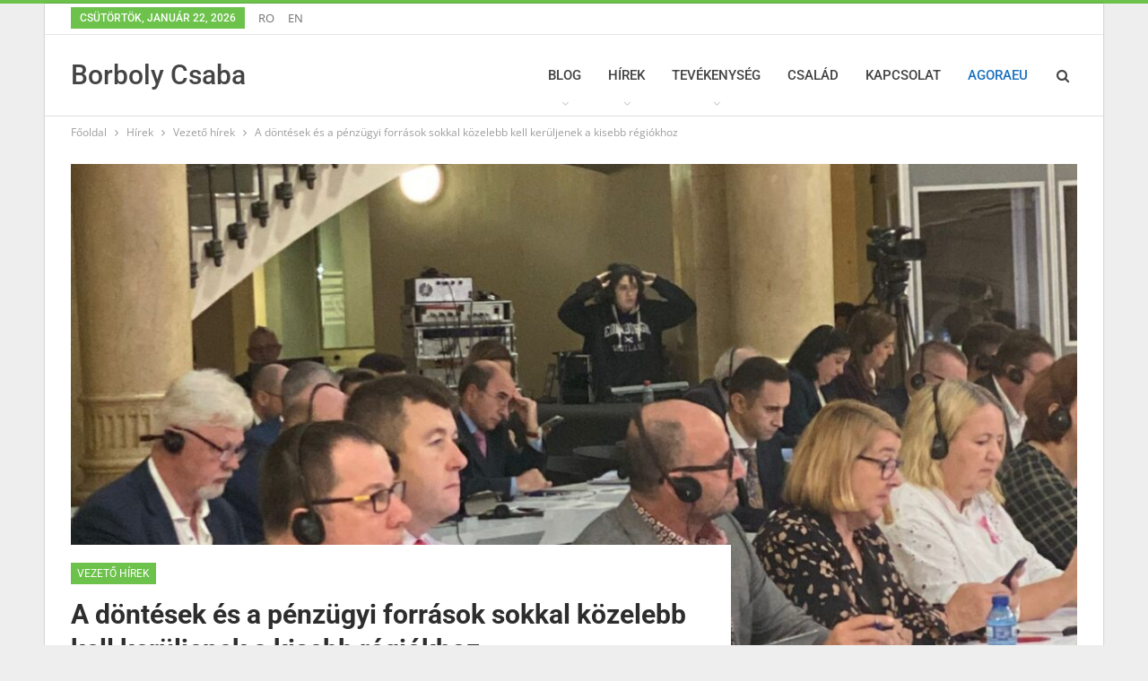

--- FILE ---
content_type: text/html; charset=UTF-8
request_url: https://www.borbolycsaba.ro/a-dontesek-es-a-penzugyi-forrasok-sokkal-kozelebb-kell-keruljenek-a-kisebb-regiokhoz/
body_size: 19714
content:
	<!DOCTYPE html>
		<!--[if IE 8]>
	<html class="ie ie8" lang="hu"> <![endif]-->
	<!--[if IE 9]>
	<html class="ie ie9" lang="hu"> <![endif]-->
	<!--[if gt IE 9]><!-->
<html lang="hu"> <!--<![endif]-->
	<head>
		<meta name="google-site-verification" content="UwrAJDO-Jkg39iByGu0gGrWSGREknggbt7_xCLQALVw" />

<meta name="p:domain_verify" content="bc1428a8b599709c18cc065ae2b5d74b"/>
<!-- Meta Pixel Code -->
<script>
!function(f,b,e,v,n,t,s)
{if(f.fbq)return;n=f.fbq=function(){n.callMethod?
n.callMethod.apply(n,arguments):n.queue.push(arguments)};
if(!f._fbq)f._fbq=n;n.push=n;n.loaded=!0;n.version='2.0';
n.queue=[];t=b.createElement(e);t.async=!0;
t.src=v;s=b.getElementsByTagName(e)[0];
s.parentNode.insertBefore(t,s)}(window, document,'script',
'https://connect.facebook.net/en_US/fbevents.js');
fbq('init', '493342828056634');
fbq('track', 'PageView');
</script>
<noscript><img height="1" width="1" style="display:none"
src="https://www.facebook.com/tr?id=493342828056634&ev=PageView&noscript=1"
/></noscript>
<!-- End Meta Pixel Code -->		<meta charset="UTF-8">
		<meta http-equiv="X-UA-Compatible" content="IE=edge">
		<meta name="viewport" content="width=device-width, initial-scale=1.0">
		<link rel="pingback" href="https://www.borbolycsaba.ro/xmlrpc.php"/>

		<title>A döntések és a pénzügyi források sokkal közelebb kell kerüljenek a kisebb régiókhoz &#8211; Borboly Csaba</title>
		    <!-- PVC Template -->
    <script type="text/template" id="pvc-stats-view-template">
    <i class="pvc-stats-icon medium" aria-hidden="true"><svg aria-hidden="true" focusable="false" data-prefix="far" data-icon="chart-bar" role="img" xmlns="http://www.w3.org/2000/svg" viewBox="0 0 512 512" class="svg-inline--fa fa-chart-bar fa-w-16 fa-2x"><path fill="currentColor" d="M396.8 352h22.4c6.4 0 12.8-6.4 12.8-12.8V108.8c0-6.4-6.4-12.8-12.8-12.8h-22.4c-6.4 0-12.8 6.4-12.8 12.8v230.4c0 6.4 6.4 12.8 12.8 12.8zm-192 0h22.4c6.4 0 12.8-6.4 12.8-12.8V140.8c0-6.4-6.4-12.8-12.8-12.8h-22.4c-6.4 0-12.8 6.4-12.8 12.8v198.4c0 6.4 6.4 12.8 12.8 12.8zm96 0h22.4c6.4 0 12.8-6.4 12.8-12.8V204.8c0-6.4-6.4-12.8-12.8-12.8h-22.4c-6.4 0-12.8 6.4-12.8 12.8v134.4c0 6.4 6.4 12.8 12.8 12.8zM496 400H48V80c0-8.84-7.16-16-16-16H16C7.16 64 0 71.16 0 80v336c0 17.67 14.33 32 32 32h464c8.84 0 16-7.16 16-16v-16c0-8.84-7.16-16-16-16zm-387.2-48h22.4c6.4 0 12.8-6.4 12.8-12.8v-70.4c0-6.4-6.4-12.8-12.8-12.8h-22.4c-6.4 0-12.8 6.4-12.8 12.8v70.4c0 6.4 6.4 12.8 12.8 12.8z" class=""></path></svg></i>
	 <%= total_view %> total views	<% if ( today_view > 0 ) { %>
		<span class="views_today">,  <%= today_view %> views today</span>
	<% } %>
	</span>
	</script>
		    
	  <meta name='robots' content='max-image-preview:large' />
	<style>img:is([sizes="auto" i], [sizes^="auto," i]) { contain-intrinsic-size: 3000px 1500px }</style>
	
<!-- Better Open Graph, Schema.org & Twitter Integration -->
<meta property="og:locale" content="hu_hu"/>
<meta property="og:site_name" content="Borboly Csaba"/>
<meta property="og:url" content="https://www.borbolycsaba.ro/a-dontesek-es-a-penzugyi-forrasok-sokkal-kozelebb-kell-keruljenek-a-kisebb-regiokhoz/"/>
<meta property="og:title" content="A döntések és a pénzügyi források sokkal közelebb kell kerüljenek a kisebb régiókhoz"/>
<meta property="og:image" content="https://www.borbolycsaba.ro/wp-content/uploads/2022/11/WhatsApp-Image-2022-11-11-at-12.37.28-PM-1-768x1024.jpeg"/>
<meta property="article:section" content="Vezető hírek"/>
<meta property="og:description" content="Ma a Régiók Bizottságának valenciai konferenciáján a következő fontos témákat jártuk körbe:A helyi és regionális önkormányzatok szerepe alapvető fontosságú az EU politikáinak helyi szintű kialakításában.Fontos, hogy a helyi és regionális önkormányzat"/>
<meta property="og:type" content="article"/>
<meta name="twitter:card" content="summary"/>
<meta name="twitter:url" content="https://www.borbolycsaba.ro/a-dontesek-es-a-penzugyi-forrasok-sokkal-kozelebb-kell-keruljenek-a-kisebb-regiokhoz/"/>
<meta name="twitter:title" content="A döntések és a pénzügyi források sokkal közelebb kell kerüljenek a kisebb régiókhoz"/>
<meta name="twitter:description" content="Ma a Régiók Bizottságának valenciai konferenciáján a következő fontos témákat jártuk körbe:A helyi és regionális önkormányzatok szerepe alapvető fontosságú az EU politikáinak helyi szintű kialakításában.Fontos, hogy a helyi és regionális önkormányzat"/>
<meta name="twitter:image" content="https://www.borbolycsaba.ro/wp-content/uploads/2022/11/WhatsApp-Image-2022-11-11-at-12.37.28-PM-1-768x1024.jpeg"/>
<!-- / Better Open Graph, Schema.org & Twitter Integration. -->
<link rel='dns-prefetch' href='//fonts.googleapis.com' />
<link rel="alternate" type="application/rss+xml" title="Borboly Csaba &raquo; hírcsatorna" href="https://www.borbolycsaba.ro/feed/" />
<link rel="alternate" type="application/rss+xml" title="Borboly Csaba &raquo; hozzászólás hírcsatorna" href="https://www.borbolycsaba.ro/comments/feed/" />
<link rel="alternate" type="application/rss+xml" title="Borboly Csaba &raquo; A döntések és a pénzügyi források sokkal közelebb kell kerüljenek a kisebb régiókhoz hozzászólás hírcsatorna" href="https://www.borbolycsaba.ro/a-dontesek-es-a-penzugyi-forrasok-sokkal-kozelebb-kell-keruljenek-a-kisebb-regiokhoz/feed/" />
<script type="text/javascript">
/* <![CDATA[ */
window._wpemojiSettings = {"baseUrl":"https:\/\/s.w.org\/images\/core\/emoji\/16.0.1\/72x72\/","ext":".png","svgUrl":"https:\/\/s.w.org\/images\/core\/emoji\/16.0.1\/svg\/","svgExt":".svg","source":{"concatemoji":"https:\/\/www.borbolycsaba.ro\/wp-includes\/js\/wp-emoji-release.min.js?ver=6.8.3"}};
/*! This file is auto-generated */
!function(s,n){var o,i,e;function c(e){try{var t={supportTests:e,timestamp:(new Date).valueOf()};sessionStorage.setItem(o,JSON.stringify(t))}catch(e){}}function p(e,t,n){e.clearRect(0,0,e.canvas.width,e.canvas.height),e.fillText(t,0,0);var t=new Uint32Array(e.getImageData(0,0,e.canvas.width,e.canvas.height).data),a=(e.clearRect(0,0,e.canvas.width,e.canvas.height),e.fillText(n,0,0),new Uint32Array(e.getImageData(0,0,e.canvas.width,e.canvas.height).data));return t.every(function(e,t){return e===a[t]})}function u(e,t){e.clearRect(0,0,e.canvas.width,e.canvas.height),e.fillText(t,0,0);for(var n=e.getImageData(16,16,1,1),a=0;a<n.data.length;a++)if(0!==n.data[a])return!1;return!0}function f(e,t,n,a){switch(t){case"flag":return n(e,"\ud83c\udff3\ufe0f\u200d\u26a7\ufe0f","\ud83c\udff3\ufe0f\u200b\u26a7\ufe0f")?!1:!n(e,"\ud83c\udde8\ud83c\uddf6","\ud83c\udde8\u200b\ud83c\uddf6")&&!n(e,"\ud83c\udff4\udb40\udc67\udb40\udc62\udb40\udc65\udb40\udc6e\udb40\udc67\udb40\udc7f","\ud83c\udff4\u200b\udb40\udc67\u200b\udb40\udc62\u200b\udb40\udc65\u200b\udb40\udc6e\u200b\udb40\udc67\u200b\udb40\udc7f");case"emoji":return!a(e,"\ud83e\udedf")}return!1}function g(e,t,n,a){var r="undefined"!=typeof WorkerGlobalScope&&self instanceof WorkerGlobalScope?new OffscreenCanvas(300,150):s.createElement("canvas"),o=r.getContext("2d",{willReadFrequently:!0}),i=(o.textBaseline="top",o.font="600 32px Arial",{});return e.forEach(function(e){i[e]=t(o,e,n,a)}),i}function t(e){var t=s.createElement("script");t.src=e,t.defer=!0,s.head.appendChild(t)}"undefined"!=typeof Promise&&(o="wpEmojiSettingsSupports",i=["flag","emoji"],n.supports={everything:!0,everythingExceptFlag:!0},e=new Promise(function(e){s.addEventListener("DOMContentLoaded",e,{once:!0})}),new Promise(function(t){var n=function(){try{var e=JSON.parse(sessionStorage.getItem(o));if("object"==typeof e&&"number"==typeof e.timestamp&&(new Date).valueOf()<e.timestamp+604800&&"object"==typeof e.supportTests)return e.supportTests}catch(e){}return null}();if(!n){if("undefined"!=typeof Worker&&"undefined"!=typeof OffscreenCanvas&&"undefined"!=typeof URL&&URL.createObjectURL&&"undefined"!=typeof Blob)try{var e="postMessage("+g.toString()+"("+[JSON.stringify(i),f.toString(),p.toString(),u.toString()].join(",")+"));",a=new Blob([e],{type:"text/javascript"}),r=new Worker(URL.createObjectURL(a),{name:"wpTestEmojiSupports"});return void(r.onmessage=function(e){c(n=e.data),r.terminate(),t(n)})}catch(e){}c(n=g(i,f,p,u))}t(n)}).then(function(e){for(var t in e)n.supports[t]=e[t],n.supports.everything=n.supports.everything&&n.supports[t],"flag"!==t&&(n.supports.everythingExceptFlag=n.supports.everythingExceptFlag&&n.supports[t]);n.supports.everythingExceptFlag=n.supports.everythingExceptFlag&&!n.supports.flag,n.DOMReady=!1,n.readyCallback=function(){n.DOMReady=!0}}).then(function(){return e}).then(function(){var e;n.supports.everything||(n.readyCallback(),(e=n.source||{}).concatemoji?t(e.concatemoji):e.wpemoji&&e.twemoji&&(t(e.twemoji),t(e.wpemoji)))}))}((window,document),window._wpemojiSettings);
/* ]]> */
</script>

<style id='wp-emoji-styles-inline-css' type='text/css'>

	img.wp-smiley, img.emoji {
		display: inline !important;
		border: none !important;
		box-shadow: none !important;
		height: 1em !important;
		width: 1em !important;
		margin: 0 0.07em !important;
		vertical-align: -0.1em !important;
		background: none !important;
		padding: 0 !important;
	}
</style>
<link rel='stylesheet' id='wp-block-library-css' href='https://www.borbolycsaba.ro/wp-includes/css/dist/block-library/style.min.css?ver=6.8.3' type='text/css' media='all' />
<style id='classic-theme-styles-inline-css' type='text/css'>
/*! This file is auto-generated */
.wp-block-button__link{color:#fff;background-color:#32373c;border-radius:9999px;box-shadow:none;text-decoration:none;padding:calc(.667em + 2px) calc(1.333em + 2px);font-size:1.125em}.wp-block-file__button{background:#32373c;color:#fff;text-decoration:none}
</style>
<style id='boldblocks-youtube-block-style-inline-css' type='text/css'>
.wp-block-boldblocks-youtube-block .visually-hidden{clip:rect(0 0 0 0);-webkit-clip-path:inset(50%);clip-path:inset(50%);height:1px;overflow:hidden;position:absolute;white-space:nowrap;width:1px}.wp-block-boldblocks-youtube-block .yb-player{background-color:#000;background-position:50%;background-size:cover;contain:content;cursor:pointer;display:block;position:relative}.wp-block-boldblocks-youtube-block .yb-player:after{content:"";display:block;padding-bottom:var(--byeb--aspect-ratio,56.25%)}.wp-block-boldblocks-youtube-block .yb-player>iframe{border:0;height:100%;left:0;position:absolute;top:0;width:100%;z-index:1}.wp-block-boldblocks-youtube-block .yb-player.is-activated{cursor:unset}.wp-block-boldblocks-youtube-block .yb-player.is-activated>.yb-btn-play{display:none;opacity:0;pointer-events:none}.wp-block-boldblocks-youtube-block .yb-btn-play{all:unset;background-color:transparent;background-image:url("data:image/svg+xml;utf8,<svg xmlns=\"http://www.w3.org/2000/svg\" viewBox=\"0 0 68 48\"><path d=\"M66.52 7.74c-.78-2.93-2.49-5.41-5.42-6.19C55.79.13 34 0 34 0S12.21.13 6.9 1.55c-2.93.78-4.63 3.26-5.42 6.19C.06 13.05 0 24 0 24s.06 10.95 1.48 16.26c.78 2.93 2.49 5.41 5.42 6.19C12.21 47.87 34 48 34 48s21.79-.13 27.1-1.55c2.93-.78 4.64-3.26 5.42-6.19C67.94 34.95 68 24 68 24s-.06-10.95-1.48-16.26z\" fill=\"red\"/><path d=\"M45 24 27 14v20\" fill=\"white\"/></svg>");border:none;cursor:pointer;display:block;filter:grayscale(100%);height:48px;left:50%;margin:0;position:absolute;top:50%;transform:translate3d(-50%,-50%,0);transition:filter .1s cubic-bezier(0,0,.2,1);width:68px;z-index:1}.wp-block-boldblocks-youtube-block .yb-btn-play:focus,.wp-block-boldblocks-youtube-block .yb-player:hover>.yb-btn-play{filter:none}.wp-block-boldblocks-youtube-block figcaption{margin-bottom:1em;margin-top:.5em}

</style>
<style id='global-styles-inline-css' type='text/css'>
:root{--wp--preset--aspect-ratio--square: 1;--wp--preset--aspect-ratio--4-3: 4/3;--wp--preset--aspect-ratio--3-4: 3/4;--wp--preset--aspect-ratio--3-2: 3/2;--wp--preset--aspect-ratio--2-3: 2/3;--wp--preset--aspect-ratio--16-9: 16/9;--wp--preset--aspect-ratio--9-16: 9/16;--wp--preset--color--black: #000000;--wp--preset--color--cyan-bluish-gray: #abb8c3;--wp--preset--color--white: #ffffff;--wp--preset--color--pale-pink: #f78da7;--wp--preset--color--vivid-red: #cf2e2e;--wp--preset--color--luminous-vivid-orange: #ff6900;--wp--preset--color--luminous-vivid-amber: #fcb900;--wp--preset--color--light-green-cyan: #7bdcb5;--wp--preset--color--vivid-green-cyan: #00d084;--wp--preset--color--pale-cyan-blue: #8ed1fc;--wp--preset--color--vivid-cyan-blue: #0693e3;--wp--preset--color--vivid-purple: #9b51e0;--wp--preset--gradient--vivid-cyan-blue-to-vivid-purple: linear-gradient(135deg,rgba(6,147,227,1) 0%,rgb(155,81,224) 100%);--wp--preset--gradient--light-green-cyan-to-vivid-green-cyan: linear-gradient(135deg,rgb(122,220,180) 0%,rgb(0,208,130) 100%);--wp--preset--gradient--luminous-vivid-amber-to-luminous-vivid-orange: linear-gradient(135deg,rgba(252,185,0,1) 0%,rgba(255,105,0,1) 100%);--wp--preset--gradient--luminous-vivid-orange-to-vivid-red: linear-gradient(135deg,rgba(255,105,0,1) 0%,rgb(207,46,46) 100%);--wp--preset--gradient--very-light-gray-to-cyan-bluish-gray: linear-gradient(135deg,rgb(238,238,238) 0%,rgb(169,184,195) 100%);--wp--preset--gradient--cool-to-warm-spectrum: linear-gradient(135deg,rgb(74,234,220) 0%,rgb(151,120,209) 20%,rgb(207,42,186) 40%,rgb(238,44,130) 60%,rgb(251,105,98) 80%,rgb(254,248,76) 100%);--wp--preset--gradient--blush-light-purple: linear-gradient(135deg,rgb(255,206,236) 0%,rgb(152,150,240) 100%);--wp--preset--gradient--blush-bordeaux: linear-gradient(135deg,rgb(254,205,165) 0%,rgb(254,45,45) 50%,rgb(107,0,62) 100%);--wp--preset--gradient--luminous-dusk: linear-gradient(135deg,rgb(255,203,112) 0%,rgb(199,81,192) 50%,rgb(65,88,208) 100%);--wp--preset--gradient--pale-ocean: linear-gradient(135deg,rgb(255,245,203) 0%,rgb(182,227,212) 50%,rgb(51,167,181) 100%);--wp--preset--gradient--electric-grass: linear-gradient(135deg,rgb(202,248,128) 0%,rgb(113,206,126) 100%);--wp--preset--gradient--midnight: linear-gradient(135deg,rgb(2,3,129) 0%,rgb(40,116,252) 100%);--wp--preset--font-size--small: 13px;--wp--preset--font-size--medium: 20px;--wp--preset--font-size--large: 36px;--wp--preset--font-size--x-large: 42px;--wp--preset--spacing--20: 0.44rem;--wp--preset--spacing--30: 0.67rem;--wp--preset--spacing--40: 1rem;--wp--preset--spacing--50: 1.5rem;--wp--preset--spacing--60: 2.25rem;--wp--preset--spacing--70: 3.38rem;--wp--preset--spacing--80: 5.06rem;--wp--preset--shadow--natural: 6px 6px 9px rgba(0, 0, 0, 0.2);--wp--preset--shadow--deep: 12px 12px 50px rgba(0, 0, 0, 0.4);--wp--preset--shadow--sharp: 6px 6px 0px rgba(0, 0, 0, 0.2);--wp--preset--shadow--outlined: 6px 6px 0px -3px rgba(255, 255, 255, 1), 6px 6px rgba(0, 0, 0, 1);--wp--preset--shadow--crisp: 6px 6px 0px rgba(0, 0, 0, 1);}:where(.is-layout-flex){gap: 0.5em;}:where(.is-layout-grid){gap: 0.5em;}body .is-layout-flex{display: flex;}.is-layout-flex{flex-wrap: wrap;align-items: center;}.is-layout-flex > :is(*, div){margin: 0;}body .is-layout-grid{display: grid;}.is-layout-grid > :is(*, div){margin: 0;}:where(.wp-block-columns.is-layout-flex){gap: 2em;}:where(.wp-block-columns.is-layout-grid){gap: 2em;}:where(.wp-block-post-template.is-layout-flex){gap: 1.25em;}:where(.wp-block-post-template.is-layout-grid){gap: 1.25em;}.has-black-color{color: var(--wp--preset--color--black) !important;}.has-cyan-bluish-gray-color{color: var(--wp--preset--color--cyan-bluish-gray) !important;}.has-white-color{color: var(--wp--preset--color--white) !important;}.has-pale-pink-color{color: var(--wp--preset--color--pale-pink) !important;}.has-vivid-red-color{color: var(--wp--preset--color--vivid-red) !important;}.has-luminous-vivid-orange-color{color: var(--wp--preset--color--luminous-vivid-orange) !important;}.has-luminous-vivid-amber-color{color: var(--wp--preset--color--luminous-vivid-amber) !important;}.has-light-green-cyan-color{color: var(--wp--preset--color--light-green-cyan) !important;}.has-vivid-green-cyan-color{color: var(--wp--preset--color--vivid-green-cyan) !important;}.has-pale-cyan-blue-color{color: var(--wp--preset--color--pale-cyan-blue) !important;}.has-vivid-cyan-blue-color{color: var(--wp--preset--color--vivid-cyan-blue) !important;}.has-vivid-purple-color{color: var(--wp--preset--color--vivid-purple) !important;}.has-black-background-color{background-color: var(--wp--preset--color--black) !important;}.has-cyan-bluish-gray-background-color{background-color: var(--wp--preset--color--cyan-bluish-gray) !important;}.has-white-background-color{background-color: var(--wp--preset--color--white) !important;}.has-pale-pink-background-color{background-color: var(--wp--preset--color--pale-pink) !important;}.has-vivid-red-background-color{background-color: var(--wp--preset--color--vivid-red) !important;}.has-luminous-vivid-orange-background-color{background-color: var(--wp--preset--color--luminous-vivid-orange) !important;}.has-luminous-vivid-amber-background-color{background-color: var(--wp--preset--color--luminous-vivid-amber) !important;}.has-light-green-cyan-background-color{background-color: var(--wp--preset--color--light-green-cyan) !important;}.has-vivid-green-cyan-background-color{background-color: var(--wp--preset--color--vivid-green-cyan) !important;}.has-pale-cyan-blue-background-color{background-color: var(--wp--preset--color--pale-cyan-blue) !important;}.has-vivid-cyan-blue-background-color{background-color: var(--wp--preset--color--vivid-cyan-blue) !important;}.has-vivid-purple-background-color{background-color: var(--wp--preset--color--vivid-purple) !important;}.has-black-border-color{border-color: var(--wp--preset--color--black) !important;}.has-cyan-bluish-gray-border-color{border-color: var(--wp--preset--color--cyan-bluish-gray) !important;}.has-white-border-color{border-color: var(--wp--preset--color--white) !important;}.has-pale-pink-border-color{border-color: var(--wp--preset--color--pale-pink) !important;}.has-vivid-red-border-color{border-color: var(--wp--preset--color--vivid-red) !important;}.has-luminous-vivid-orange-border-color{border-color: var(--wp--preset--color--luminous-vivid-orange) !important;}.has-luminous-vivid-amber-border-color{border-color: var(--wp--preset--color--luminous-vivid-amber) !important;}.has-light-green-cyan-border-color{border-color: var(--wp--preset--color--light-green-cyan) !important;}.has-vivid-green-cyan-border-color{border-color: var(--wp--preset--color--vivid-green-cyan) !important;}.has-pale-cyan-blue-border-color{border-color: var(--wp--preset--color--pale-cyan-blue) !important;}.has-vivid-cyan-blue-border-color{border-color: var(--wp--preset--color--vivid-cyan-blue) !important;}.has-vivid-purple-border-color{border-color: var(--wp--preset--color--vivid-purple) !important;}.has-vivid-cyan-blue-to-vivid-purple-gradient-background{background: var(--wp--preset--gradient--vivid-cyan-blue-to-vivid-purple) !important;}.has-light-green-cyan-to-vivid-green-cyan-gradient-background{background: var(--wp--preset--gradient--light-green-cyan-to-vivid-green-cyan) !important;}.has-luminous-vivid-amber-to-luminous-vivid-orange-gradient-background{background: var(--wp--preset--gradient--luminous-vivid-amber-to-luminous-vivid-orange) !important;}.has-luminous-vivid-orange-to-vivid-red-gradient-background{background: var(--wp--preset--gradient--luminous-vivid-orange-to-vivid-red) !important;}.has-very-light-gray-to-cyan-bluish-gray-gradient-background{background: var(--wp--preset--gradient--very-light-gray-to-cyan-bluish-gray) !important;}.has-cool-to-warm-spectrum-gradient-background{background: var(--wp--preset--gradient--cool-to-warm-spectrum) !important;}.has-blush-light-purple-gradient-background{background: var(--wp--preset--gradient--blush-light-purple) !important;}.has-blush-bordeaux-gradient-background{background: var(--wp--preset--gradient--blush-bordeaux) !important;}.has-luminous-dusk-gradient-background{background: var(--wp--preset--gradient--luminous-dusk) !important;}.has-pale-ocean-gradient-background{background: var(--wp--preset--gradient--pale-ocean) !important;}.has-electric-grass-gradient-background{background: var(--wp--preset--gradient--electric-grass) !important;}.has-midnight-gradient-background{background: var(--wp--preset--gradient--midnight) !important;}.has-small-font-size{font-size: var(--wp--preset--font-size--small) !important;}.has-medium-font-size{font-size: var(--wp--preset--font-size--medium) !important;}.has-large-font-size{font-size: var(--wp--preset--font-size--large) !important;}.has-x-large-font-size{font-size: var(--wp--preset--font-size--x-large) !important;}
:where(.wp-block-post-template.is-layout-flex){gap: 1.25em;}:where(.wp-block-post-template.is-layout-grid){gap: 1.25em;}
:where(.wp-block-columns.is-layout-flex){gap: 2em;}:where(.wp-block-columns.is-layout-grid){gap: 2em;}
:root :where(.wp-block-pullquote){font-size: 1.5em;line-height: 1.6;}
</style>
<link rel='stylesheet' id='contact-form-7-css' href='https://www.borbolycsaba.ro/wp-content/plugins/contact-form-7/includes/css/styles.css?ver=6.1.4' type='text/css' media='all' />
<link rel='stylesheet' id='a3-pvc-style-css' href='https://www.borbolycsaba.ro/wp-content/plugins/page-views-count/assets/css/style.min.css?ver=2.8.7' type='text/css' media='all' />
<link rel='stylesheet' id='wp-lightbox-2.min.css-css' href='https://www.borbolycsaba.ro/wp-content/plugins/wp-lightbox-2/styles/lightbox.min.css?ver=1.3.4' type='text/css' media='all' />
<link rel='stylesheet' id='wp-pagenavi-css' href='https://www.borbolycsaba.ro/wp-content/plugins/wp-pagenavi/pagenavi-css.css?ver=2.70' type='text/css' media='all' />
<link rel='stylesheet' id='a3pvc-css' href='//www.borbolycsaba.ro/wp-content/uploads/sass/pvc.min.css?ver=1581759787' type='text/css' media='all' />
<style type="text/css">@font-face {font-family:Open Sans;font-style:normal;font-weight:400;src:url(/cf-fonts/s/open-sans/5.0.20/vietnamese/400/normal.woff2);unicode-range:U+0102-0103,U+0110-0111,U+0128-0129,U+0168-0169,U+01A0-01A1,U+01AF-01B0,U+0300-0301,U+0303-0304,U+0308-0309,U+0323,U+0329,U+1EA0-1EF9,U+20AB;font-display:swap;}@font-face {font-family:Open Sans;font-style:normal;font-weight:400;src:url(/cf-fonts/s/open-sans/5.0.20/cyrillic/400/normal.woff2);unicode-range:U+0301,U+0400-045F,U+0490-0491,U+04B0-04B1,U+2116;font-display:swap;}@font-face {font-family:Open Sans;font-style:normal;font-weight:400;src:url(/cf-fonts/s/open-sans/5.0.20/latin/400/normal.woff2);unicode-range:U+0000-00FF,U+0131,U+0152-0153,U+02BB-02BC,U+02C6,U+02DA,U+02DC,U+0304,U+0308,U+0329,U+2000-206F,U+2074,U+20AC,U+2122,U+2191,U+2193,U+2212,U+2215,U+FEFF,U+FFFD;font-display:swap;}@font-face {font-family:Open Sans;font-style:normal;font-weight:400;src:url(/cf-fonts/s/open-sans/5.0.20/cyrillic-ext/400/normal.woff2);unicode-range:U+0460-052F,U+1C80-1C88,U+20B4,U+2DE0-2DFF,U+A640-A69F,U+FE2E-FE2F;font-display:swap;}@font-face {font-family:Open Sans;font-style:normal;font-weight:400;src:url(/cf-fonts/s/open-sans/5.0.20/hebrew/400/normal.woff2);unicode-range:U+0590-05FF,U+200C-2010,U+20AA,U+25CC,U+FB1D-FB4F;font-display:swap;}@font-face {font-family:Open Sans;font-style:normal;font-weight:400;src:url(/cf-fonts/s/open-sans/5.0.20/greek-ext/400/normal.woff2);unicode-range:U+1F00-1FFF;font-display:swap;}@font-face {font-family:Open Sans;font-style:normal;font-weight:400;src:url(/cf-fonts/s/open-sans/5.0.20/greek/400/normal.woff2);unicode-range:U+0370-03FF;font-display:swap;}@font-face {font-family:Open Sans;font-style:normal;font-weight:400;src:url(/cf-fonts/s/open-sans/5.0.20/latin-ext/400/normal.woff2);unicode-range:U+0100-02AF,U+0304,U+0308,U+0329,U+1E00-1E9F,U+1EF2-1EFF,U+2020,U+20A0-20AB,U+20AD-20CF,U+2113,U+2C60-2C7F,U+A720-A7FF;font-display:swap;}@font-face {font-family:Open Sans;font-style:normal;font-weight:600;src:url(/cf-fonts/s/open-sans/5.0.20/greek/600/normal.woff2);unicode-range:U+0370-03FF;font-display:swap;}@font-face {font-family:Open Sans;font-style:normal;font-weight:600;src:url(/cf-fonts/s/open-sans/5.0.20/latin/600/normal.woff2);unicode-range:U+0000-00FF,U+0131,U+0152-0153,U+02BB-02BC,U+02C6,U+02DA,U+02DC,U+0304,U+0308,U+0329,U+2000-206F,U+2074,U+20AC,U+2122,U+2191,U+2193,U+2212,U+2215,U+FEFF,U+FFFD;font-display:swap;}@font-face {font-family:Open Sans;font-style:normal;font-weight:600;src:url(/cf-fonts/s/open-sans/5.0.20/greek-ext/600/normal.woff2);unicode-range:U+1F00-1FFF;font-display:swap;}@font-face {font-family:Open Sans;font-style:normal;font-weight:600;src:url(/cf-fonts/s/open-sans/5.0.20/cyrillic-ext/600/normal.woff2);unicode-range:U+0460-052F,U+1C80-1C88,U+20B4,U+2DE0-2DFF,U+A640-A69F,U+FE2E-FE2F;font-display:swap;}@font-face {font-family:Open Sans;font-style:normal;font-weight:600;src:url(/cf-fonts/s/open-sans/5.0.20/cyrillic/600/normal.woff2);unicode-range:U+0301,U+0400-045F,U+0490-0491,U+04B0-04B1,U+2116;font-display:swap;}@font-face {font-family:Open Sans;font-style:normal;font-weight:600;src:url(/cf-fonts/s/open-sans/5.0.20/hebrew/600/normal.woff2);unicode-range:U+0590-05FF,U+200C-2010,U+20AA,U+25CC,U+FB1D-FB4F;font-display:swap;}@font-face {font-family:Open Sans;font-style:normal;font-weight:600;src:url(/cf-fonts/s/open-sans/5.0.20/latin-ext/600/normal.woff2);unicode-range:U+0100-02AF,U+0304,U+0308,U+0329,U+1E00-1E9F,U+1EF2-1EFF,U+2020,U+20A0-20AB,U+20AD-20CF,U+2113,U+2C60-2C7F,U+A720-A7FF;font-display:swap;}@font-face {font-family:Open Sans;font-style:normal;font-weight:600;src:url(/cf-fonts/s/open-sans/5.0.20/vietnamese/600/normal.woff2);unicode-range:U+0102-0103,U+0110-0111,U+0128-0129,U+0168-0169,U+01A0-01A1,U+01AF-01B0,U+0300-0301,U+0303-0304,U+0308-0309,U+0323,U+0329,U+1EA0-1EF9,U+20AB;font-display:swap;}@font-face {font-family:Roboto;font-style:normal;font-weight:400;src:url(/cf-fonts/s/roboto/5.0.11/cyrillic-ext/400/normal.woff2);unicode-range:U+0460-052F,U+1C80-1C88,U+20B4,U+2DE0-2DFF,U+A640-A69F,U+FE2E-FE2F;font-display:swap;}@font-face {font-family:Roboto;font-style:normal;font-weight:400;src:url(/cf-fonts/s/roboto/5.0.11/latin/400/normal.woff2);unicode-range:U+0000-00FF,U+0131,U+0152-0153,U+02BB-02BC,U+02C6,U+02DA,U+02DC,U+0304,U+0308,U+0329,U+2000-206F,U+2074,U+20AC,U+2122,U+2191,U+2193,U+2212,U+2215,U+FEFF,U+FFFD;font-display:swap;}@font-face {font-family:Roboto;font-style:normal;font-weight:400;src:url(/cf-fonts/s/roboto/5.0.11/latin-ext/400/normal.woff2);unicode-range:U+0100-02AF,U+0304,U+0308,U+0329,U+1E00-1E9F,U+1EF2-1EFF,U+2020,U+20A0-20AB,U+20AD-20CF,U+2113,U+2C60-2C7F,U+A720-A7FF;font-display:swap;}@font-face {font-family:Roboto;font-style:normal;font-weight:400;src:url(/cf-fonts/s/roboto/5.0.11/vietnamese/400/normal.woff2);unicode-range:U+0102-0103,U+0110-0111,U+0128-0129,U+0168-0169,U+01A0-01A1,U+01AF-01B0,U+0300-0301,U+0303-0304,U+0308-0309,U+0323,U+0329,U+1EA0-1EF9,U+20AB;font-display:swap;}@font-face {font-family:Roboto;font-style:normal;font-weight:400;src:url(/cf-fonts/s/roboto/5.0.11/cyrillic/400/normal.woff2);unicode-range:U+0301,U+0400-045F,U+0490-0491,U+04B0-04B1,U+2116;font-display:swap;}@font-face {font-family:Roboto;font-style:normal;font-weight:400;src:url(/cf-fonts/s/roboto/5.0.11/greek/400/normal.woff2);unicode-range:U+0370-03FF;font-display:swap;}@font-face {font-family:Roboto;font-style:normal;font-weight:400;src:url(/cf-fonts/s/roboto/5.0.11/greek-ext/400/normal.woff2);unicode-range:U+1F00-1FFF;font-display:swap;}@font-face {font-family:Roboto;font-style:normal;font-weight:500;src:url(/cf-fonts/s/roboto/5.0.11/cyrillic/500/normal.woff2);unicode-range:U+0301,U+0400-045F,U+0490-0491,U+04B0-04B1,U+2116;font-display:swap;}@font-face {font-family:Roboto;font-style:normal;font-weight:500;src:url(/cf-fonts/s/roboto/5.0.11/cyrillic-ext/500/normal.woff2);unicode-range:U+0460-052F,U+1C80-1C88,U+20B4,U+2DE0-2DFF,U+A640-A69F,U+FE2E-FE2F;font-display:swap;}@font-face {font-family:Roboto;font-style:normal;font-weight:500;src:url(/cf-fonts/s/roboto/5.0.11/greek-ext/500/normal.woff2);unicode-range:U+1F00-1FFF;font-display:swap;}@font-face {font-family:Roboto;font-style:normal;font-weight:500;src:url(/cf-fonts/s/roboto/5.0.11/greek/500/normal.woff2);unicode-range:U+0370-03FF;font-display:swap;}@font-face {font-family:Roboto;font-style:normal;font-weight:500;src:url(/cf-fonts/s/roboto/5.0.11/latin/500/normal.woff2);unicode-range:U+0000-00FF,U+0131,U+0152-0153,U+02BB-02BC,U+02C6,U+02DA,U+02DC,U+0304,U+0308,U+0329,U+2000-206F,U+2074,U+20AC,U+2122,U+2191,U+2193,U+2212,U+2215,U+FEFF,U+FFFD;font-display:swap;}@font-face {font-family:Roboto;font-style:normal;font-weight:500;src:url(/cf-fonts/s/roboto/5.0.11/latin-ext/500/normal.woff2);unicode-range:U+0100-02AF,U+0304,U+0308,U+0329,U+1E00-1E9F,U+1EF2-1EFF,U+2020,U+20A0-20AB,U+20AD-20CF,U+2113,U+2C60-2C7F,U+A720-A7FF;font-display:swap;}@font-face {font-family:Roboto;font-style:normal;font-weight:500;src:url(/cf-fonts/s/roboto/5.0.11/vietnamese/500/normal.woff2);unicode-range:U+0102-0103,U+0110-0111,U+0128-0129,U+0168-0169,U+01A0-01A1,U+01AF-01B0,U+0300-0301,U+0303-0304,U+0308-0309,U+0323,U+0329,U+1EA0-1EF9,U+20AB;font-display:swap;}@font-face {font-family:Roboto;font-style:normal;font-weight:700;src:url(/cf-fonts/s/roboto/5.0.11/vietnamese/700/normal.woff2);unicode-range:U+0102-0103,U+0110-0111,U+0128-0129,U+0168-0169,U+01A0-01A1,U+01AF-01B0,U+0300-0301,U+0303-0304,U+0308-0309,U+0323,U+0329,U+1EA0-1EF9,U+20AB;font-display:swap;}@font-face {font-family:Roboto;font-style:normal;font-weight:700;src:url(/cf-fonts/s/roboto/5.0.11/cyrillic-ext/700/normal.woff2);unicode-range:U+0460-052F,U+1C80-1C88,U+20B4,U+2DE0-2DFF,U+A640-A69F,U+FE2E-FE2F;font-display:swap;}@font-face {font-family:Roboto;font-style:normal;font-weight:700;src:url(/cf-fonts/s/roboto/5.0.11/greek-ext/700/normal.woff2);unicode-range:U+1F00-1FFF;font-display:swap;}@font-face {font-family:Roboto;font-style:normal;font-weight:700;src:url(/cf-fonts/s/roboto/5.0.11/greek/700/normal.woff2);unicode-range:U+0370-03FF;font-display:swap;}@font-face {font-family:Roboto;font-style:normal;font-weight:700;src:url(/cf-fonts/s/roboto/5.0.11/latin/700/normal.woff2);unicode-range:U+0000-00FF,U+0131,U+0152-0153,U+02BB-02BC,U+02C6,U+02DA,U+02DC,U+0304,U+0308,U+0329,U+2000-206F,U+2074,U+20AC,U+2122,U+2191,U+2193,U+2212,U+2215,U+FEFF,U+FFFD;font-display:swap;}@font-face {font-family:Roboto;font-style:normal;font-weight:700;src:url(/cf-fonts/s/roboto/5.0.11/cyrillic/700/normal.woff2);unicode-range:U+0301,U+0400-045F,U+0490-0491,U+04B0-04B1,U+2116;font-display:swap;}@font-face {font-family:Roboto;font-style:normal;font-weight:700;src:url(/cf-fonts/s/roboto/5.0.11/latin-ext/700/normal.woff2);unicode-range:U+0100-02AF,U+0304,U+0308,U+0329,U+1E00-1E9F,U+1EF2-1EFF,U+2020,U+20A0-20AB,U+20AD-20CF,U+2113,U+2C60-2C7F,U+A720-A7FF;font-display:swap;}@font-face {font-family:Roboto;font-style:italic;font-weight:400;src:url(/cf-fonts/s/roboto/5.0.11/greek-ext/400/italic.woff2);unicode-range:U+1F00-1FFF;font-display:swap;}@font-face {font-family:Roboto;font-style:italic;font-weight:400;src:url(/cf-fonts/s/roboto/5.0.11/cyrillic-ext/400/italic.woff2);unicode-range:U+0460-052F,U+1C80-1C88,U+20B4,U+2DE0-2DFF,U+A640-A69F,U+FE2E-FE2F;font-display:swap;}@font-face {font-family:Roboto;font-style:italic;font-weight:400;src:url(/cf-fonts/s/roboto/5.0.11/latin/400/italic.woff2);unicode-range:U+0000-00FF,U+0131,U+0152-0153,U+02BB-02BC,U+02C6,U+02DA,U+02DC,U+0304,U+0308,U+0329,U+2000-206F,U+2074,U+20AC,U+2122,U+2191,U+2193,U+2212,U+2215,U+FEFF,U+FFFD;font-display:swap;}@font-face {font-family:Roboto;font-style:italic;font-weight:400;src:url(/cf-fonts/s/roboto/5.0.11/cyrillic/400/italic.woff2);unicode-range:U+0301,U+0400-045F,U+0490-0491,U+04B0-04B1,U+2116;font-display:swap;}@font-face {font-family:Roboto;font-style:italic;font-weight:400;src:url(/cf-fonts/s/roboto/5.0.11/latin-ext/400/italic.woff2);unicode-range:U+0100-02AF,U+0304,U+0308,U+0329,U+1E00-1E9F,U+1EF2-1EFF,U+2020,U+20A0-20AB,U+20AD-20CF,U+2113,U+2C60-2C7F,U+A720-A7FF;font-display:swap;}@font-face {font-family:Roboto;font-style:italic;font-weight:400;src:url(/cf-fonts/s/roboto/5.0.11/vietnamese/400/italic.woff2);unicode-range:U+0102-0103,U+0110-0111,U+0128-0129,U+0168-0169,U+01A0-01A1,U+01AF-01B0,U+0300-0301,U+0303-0304,U+0308-0309,U+0323,U+0329,U+1EA0-1EF9,U+20AB;font-display:swap;}@font-face {font-family:Roboto;font-style:italic;font-weight:400;src:url(/cf-fonts/s/roboto/5.0.11/greek/400/italic.woff2);unicode-range:U+0370-03FF;font-display:swap;}</style>
<script type="text/javascript" src="https://www.borbolycsaba.ro/wp-includes/js/jquery/jquery.min.js?ver=3.7.1" id="jquery-core-js"></script>
<script type="text/javascript" src="https://www.borbolycsaba.ro/wp-includes/js/jquery/jquery-migrate.min.js?ver=3.4.1" id="jquery-migrate-js"></script>
<script type="text/javascript" src="https://www.borbolycsaba.ro/wp-includes/js/underscore.min.js?ver=1.13.7" id="underscore-js"></script>
<script type="text/javascript" src="https://www.borbolycsaba.ro/wp-includes/js/backbone.min.js?ver=1.6.0" id="backbone-js"></script>
<script type="text/javascript" id="a3-pvc-backbone-js-extra">
/* <![CDATA[ */
var pvc_vars = {"rest_api_url":"https:\/\/www.borbolycsaba.ro\/wp-json\/pvc\/v1","ajax_url":"https:\/\/www.borbolycsaba.ro\/wp-admin\/admin-ajax.php","security":"81466e11ed","ajax_load_type":"rest_api"};
/* ]]> */
</script>
<script type="text/javascript" src="https://www.borbolycsaba.ro/wp-content/plugins/page-views-count/assets/js/pvc.backbone.min.js?ver=2.8.7" id="a3-pvc-backbone-js"></script>
<!--[if lt IE 9]>
<script type="text/javascript" src="https://www.borbolycsaba.ro/wp-content/themes/publisher/includes/libs/better-framework/assets/js/html5shiv.min.js?ver=3.7.1" id="bf-html5shiv-js"></script>
<![endif]-->
<!--[if lt IE 9]>
<script type="text/javascript" src="https://www.borbolycsaba.ro/wp-content/themes/publisher/includes/libs/better-framework/assets/js/respond.min.js?ver=3.7.1" id="bf-respond-js"></script>
<![endif]-->
<link rel="https://api.w.org/" href="https://www.borbolycsaba.ro/wp-json/" /><link rel="alternate" title="JSON" type="application/json" href="https://www.borbolycsaba.ro/wp-json/wp/v2/posts/26670" /><link rel="EditURI" type="application/rsd+xml" title="RSD" href="https://www.borbolycsaba.ro/xmlrpc.php?rsd" />
<meta name="generator" content="WordPress 6.8.3" />
<link rel="canonical" href="https://www.borbolycsaba.ro/a-dontesek-es-a-penzugyi-forrasok-sokkal-kozelebb-kell-keruljenek-a-kisebb-regiokhoz/" />
<link rel='shortlink' href='https://www.borbolycsaba.ro/?p=26670' />
<link rel="alternate" title="oEmbed (JSON)" type="application/json+oembed" href="https://www.borbolycsaba.ro/wp-json/oembed/1.0/embed?url=https%3A%2F%2Fwww.borbolycsaba.ro%2Fa-dontesek-es-a-penzugyi-forrasok-sokkal-kozelebb-kell-keruljenek-a-kisebb-regiokhoz%2F" />
<link rel="alternate" title="oEmbed (XML)" type="text/xml+oembed" href="https://www.borbolycsaba.ro/wp-json/oembed/1.0/embed?url=https%3A%2F%2Fwww.borbolycsaba.ro%2Fa-dontesek-es-a-penzugyi-forrasok-sokkal-kozelebb-kell-keruljenek-a-kisebb-regiokhoz%2F&#038;format=xml" />
<meta name="p:domain_verify" content="bc1428a8b599709c18cc065ae2b5d74b"/>

<!-- Google tag (gtag.js) -->
<script async src="https://www.googletagmanager.com/gtag/js?id=AW-16495200609"></script>
<script>
  window.dataLayer = window.dataLayer || [];
  function gtag(){dataLayer.push(arguments);}
  gtag('js', new Date());

  gtag('config', 'AW-16495200609');
</script>
<!-- Meta Pixel Code -->
<script>
!function(f,b,e,v,n,t,s)
{if(f.fbq)return;n=f.fbq=function(){n.callMethod?
n.callMethod.apply(n,arguments):n.queue.push(arguments)};
if(!f._fbq)f._fbq=n;n.push=n;n.loaded=!0;n.version='2.0';
n.queue=[];t=b.createElement(e);t.async=!0;
t.src=v;s=b.getElementsByTagName(e)[0];
s.parentNode.insertBefore(t,s)}(window, document,'script',
'https://connect.facebook.net/en_US/fbevents.js');
fbq('init', '493342828056634');
fbq('track', 'PageView');
</script>
<noscript><img height="1" width="1" style="display:none"
src="https://www.facebook.com/tr?id=493342828056634&ev=PageView&noscript=1"
/></noscript>
<!-- End Meta Pixel Code -->			<link rel="shortcut icon" href="https://www.borbolycsaba.ro/wp-content/uploads/2025/03/89105038_2674491412598225_4058408073658630144_n.jpg"><meta name="generator" content="Elementor 3.34.2; features: e_font_icon_svg, additional_custom_breakpoints; settings: css_print_method-external, google_font-enabled, font_display-swap">
<meta name="generator" content="Powered by WPBakery Page Builder - drag and drop page builder for WordPress."/>
<!--[if lte IE 9]><link rel="stylesheet" type="text/css" href="https://www.borbolycsaba.ro/wp-content/plugins/js_composer/assets/css/vc_lte_ie9.min.css" media="screen"><![endif]-->			<style>
				.e-con.e-parent:nth-of-type(n+4):not(.e-lazyloaded):not(.e-no-lazyload),
				.e-con.e-parent:nth-of-type(n+4):not(.e-lazyloaded):not(.e-no-lazyload) * {
					background-image: none !important;
				}
				@media screen and (max-height: 1024px) {
					.e-con.e-parent:nth-of-type(n+3):not(.e-lazyloaded):not(.e-no-lazyload),
					.e-con.e-parent:nth-of-type(n+3):not(.e-lazyloaded):not(.e-no-lazyload) * {
						background-image: none !important;
					}
				}
				@media screen and (max-height: 640px) {
					.e-con.e-parent:nth-of-type(n+2):not(.e-lazyloaded):not(.e-no-lazyload),
					.e-con.e-parent:nth-of-type(n+2):not(.e-lazyloaded):not(.e-no-lazyload) * {
						background-image: none !important;
					}
				}
			</style>
			<script type="application/ld+json">{
    "@context": "http:\/\/schema.org\/",
    "@type": "organization",
    "@id": "#organization",
    "url": "https:\/\/www.borbolycsaba.ro\/",
    "name": "Borboly Csaba",
    "description": "Borboly Csaba weboldala"
}</script>
<script type="application/ld+json">{
    "@context": "http:\/\/schema.org\/",
    "@type": "WebSite",
    "name": "Borboly Csaba",
    "alternateName": "Borboly Csaba weboldala",
    "url": "https:\/\/www.borbolycsaba.ro\/"
}</script>
<script type="application/ld+json">{
    "@context": "http:\/\/schema.org\/",
    "@type": "BlogPosting",
    "headline": "A d\u00f6nt\u00e9sek \u00e9s a p\u00e9nz\u00fcgyi forr\u00e1sok sokkal k\u00f6zelebb kell ker\u00fcljenek a kisebb r\u00e9gi\u00f3khoz",
    "description": "Ma a R\u00e9gi\u00f3k Bizotts\u00e1g\u00e1nak valenciai konferenci\u00e1j\u00e1n a k\u00f6vetkez\u0151 fontos t\u00e9m\u00e1kat j\u00e1rtuk k\u00f6rbe:A helyi \u00e9s region\u00e1lis \u00f6nkorm\u00e1nyzatok szerepe alapvet\u0151 fontoss\u00e1g\u00fa az EU politik\u00e1inak helyi szint\u0171 kialak\u00edt\u00e1s\u00e1ban.Fontos, hogy a helyi \u00e9s region\u00e1lis \u00f6nkorm\u00e1nyzat",
    "datePublished": "2022-11-11",
    "dateModified": "2022-11-11",
    "author": {
        "@type": "Person",
        "@id": "#person-Szerkeszt",
        "name": "Szerkeszt\u0151"
    },
    "image": {
        "@type": "ImageObject",
        "url": "https:\/\/www.borbolycsaba.ro\/wp-content\/uploads\/2022\/11\/WhatsApp-Image-2022-11-11-at-12.37.28-PM-1.jpeg",
        "width": 1200,
        "height": 1600
    },
    "interactionStatistic": [
        {
            "@type": "InteractionCounter",
            "interactionType": "http:\/\/schema.org\/CommentAction",
            "userInteractionCount": "0"
        }
    ],
    "publisher": {
        "@id": "#organization"
    },
    "mainEntityOfPage": "https:\/\/www.borbolycsaba.ro\/a-dontesek-es-a-penzugyi-forrasok-sokkal-kozelebb-kell-keruljenek-a-kisebb-regiokhoz\/"
}</script>
<link rel='stylesheet' id='bf-minifed-css-1' href='https://www.borbolycsaba.ro/wp-content/bs-booster-cache/54ab3965610f2aa591974e17f5f3ec38.css' type='text/css' media='all' />
<link rel='stylesheet' id='5.1.0-1767455094' href='https://www.borbolycsaba.ro/wp-content/bs-booster-cache/eacc8879a84403cbb0621dce8630faea.css' type='text/css' media='all' />
<noscript><style type="text/css"> .wpb_animate_when_almost_visible { opacity: 1; }</style></noscript>	</head>

<body class="wp-singular post-template-default single single-post postid-26670 single-format-standard wp-theme-publisher active-light-box active-top-line ltr close-rh page-layout-2-col-right boxed active-sticky-sidebar main-menu-sticky-smart active-ajax-search single-prim-cat-93 single-cat-93  wpb-js-composer js-comp-ver-5.4.7 vc_responsive bs-ll-a elementor-default elementor-kit-29964" dir="ltr">
<!-- Meta Pixel Code -->
<script>
!function(f,b,e,v,n,t,s)
{if(f.fbq)return;n=f.fbq=function(){n.callMethod?
n.callMethod.apply(n,arguments):n.queue.push(arguments)};
if(!f._fbq)f._fbq=n;n.push=n;n.loaded=!0;n.version='2.0';
n.queue=[];t=b.createElement(e);t.async=!0;
t.src=v;s=b.getElementsByTagName(e)[0];
s.parentNode.insertBefore(t,s)}(window, document,'script',
'https://connect.facebook.net/en_US/fbevents.js');
fbq('init', '493342828056634');
fbq('track', 'PageView');
</script>
<noscript><img height="1" width="1" style="display:none"
src="https://www.facebook.com/tr?id=493342828056634&ev=PageView&noscript=1"
/></noscript>
<!-- End Meta Pixel Code -->		<div class="main-wrap content-main-wrap">
			<header id="header" class="site-header header-style-6 full-width" itemscope="itemscope" itemtype="https://schema.org/WPHeader">
		<section class="topbar topbar-style-1 hidden-xs hidden-xs">
	<div class="content-wrap">
		<div class="container">
			<div class="topbar-inner clearfix">

				
				<div class="section-menu">
						<div id="menu-top" class="menu top-menu-wrapper" role="navigation" itemscope="itemscope" itemtype="https://schema.org/SiteNavigationElement">
		<nav class="top-menu-container">

			<ul id="top-navigation" class="top-menu menu clearfix bsm-pure">
									<li id="topbar-date" class="menu-item menu-item-date">
					<span
						class="topbar-date">csütörtök, január 22, 2026</span>
					</li>
					<li id="menu-item-20766" class="menu-item menu-item-type-custom menu-item-object-custom better-anim-fade menu-item-20766"><a href="http://borbolycsaba.ro/ro/">RO</a></li>
<li id="menu-item-20767" class="menu-item menu-item-type-custom menu-item-object-custom better-anim-fade menu-item-20767"><a href="https://cor.borbolycsaba.ro/en/">EN</a></li>
			</ul>

		</nav>
	</div>
				</div>
			</div>
		</div>
	</div>
</section>
		<div class="content-wrap">
			<div class="container">
				<div class="header-inner clearfix">
					<div id="site-branding" class="site-branding">
	<p  id="site-title" class="logo h1 text-logo">
	<a href="https://www.borbolycsaba.ro/" itemprop="url" rel="home">
		Borboly Csaba	</a>
</p>
</div><!-- .site-branding -->
<nav id="menu-main" class="menu main-menu-container  show-search-item menu-actions-btn-width-1" role="navigation" itemscope="itemscope" itemtype="https://schema.org/SiteNavigationElement">
			<div class="menu-action-buttons width-1">
							<div class="search-container close">
					<span class="search-handler"><i class="fa fa-search"></i></span>

					<div class="search-box clearfix">
						<form role="search" method="get" class="search-form clearfix" action="https://www.borbolycsaba.ro">
	<input type="search" class="search-field"
	       placeholder="Keresés..."
	       value="" name="s"
	       title="Keresés:"
	       autocomplete="off">
	<input type="submit" class="search-submit" value="Keresés">
</form><!-- .search-form -->
					</div>
				</div>
						</div>
			<ul id="main-navigation" class="main-menu menu bsm-pure clearfix">
		<li id="menu-item-25671" class="menu-item menu-item-type-post_type menu-item-object-page menu-item-has-children better-anim-fade menu-item-25671"><a href="https://www.borbolycsaba.ro/blog/">Blog</a>
<ul class="sub-menu">
	<li id="menu-item-33099" class="menu-item menu-item-type-taxonomy menu-item-object-category menu-term-828 better-anim-fade menu-item-33099"><a href="https://www.borbolycsaba.ro/category/heti-ertekelo/">Heti értékelő</a></li>
	<li id="menu-item-25669" class="menu-item menu-item-type-taxonomy menu-item-object-category menu-term-712 better-anim-fade menu-item-25669"><a href="https://www.borbolycsaba.ro/category/netnaplom/">Netnaplóm</a></li>
	<li id="menu-item-25670" class="menu-item menu-item-type-taxonomy menu-item-object-category menu-term-713 better-anim-fade menu-item-25670"><a href="https://www.borbolycsaba.ro/category/onok-kuldtek/">Önök küldték</a></li>
</ul>
</li>
<li id="menu-item-152" class="menu-item menu-item-type-taxonomy menu-item-object-category current-post-ancestor menu-item-has-children menu-term-10 better-anim-fade menu-item-152"><a href="https://www.borbolycsaba.ro/category/hirek/">Hírek</a>
<ul class="sub-menu">
	<li id="menu-item-33098" class="menu-item menu-item-type-taxonomy menu-item-object-category menu-term-827 better-anim-fade menu-item-33098"><a href="https://www.borbolycsaba.ro/category/hirek/megyei-hirek/">Megyei hírek</a></li>
</ul>
</li>
<li id="menu-item-975" class="menu-item menu-item-type-post_type menu-item-object-page menu-item-has-children better-anim-fade menu-item-975"><a href="https://www.borbolycsaba.ro/tevekenyseg/">Tevékenység</a>
<ul class="sub-menu">
	<li id="menu-item-26470" class="menu-item menu-item-type-post_type menu-item-object-page better-anim-fade menu-item-26470"><a href="https://www.borbolycsaba.ro/alelnoki-kabinet/">Alelnöki Kabinet</a></li>
	<li id="menu-item-33126" class="menu-item menu-item-type-custom menu-item-object-custom better-anim-fade menu-item-33126"><a href="https://www.borbolycsaba.ro/segitsegre-tanacsra-van-szuksegem-mit-tegyek/">Segítségkérés (Kérdőív)</a></li>
	<li id="menu-item-1600" class="menu-item menu-item-type-post_type menu-item-object-page better-anim-fade menu-item-1600"><a href="https://www.borbolycsaba.ro/tevekenyseg/hargita-megye-tanacsa/">Hargita Megye Tanácsa</a></li>
	<li id="menu-item-28717" class="menu-item menu-item-type-custom menu-item-object-custom better-anim-fade menu-item-28717"><a href="http://www.csikirmdsz.ro">Az RMDSZ Csíki Területi Szervezete</a></li>
	<li id="menu-item-28703" class="menu-item menu-item-type-custom menu-item-object-custom better-anim-fade menu-item-28703"><a href="http://cor.borbolycsaba.ro">Régiók Bizottsága, a regionális és helyi képviselők európai uniós közgyűlése</a></li>
	<li id="menu-item-987" class="menu-item menu-item-type-post_type menu-item-object-page better-anim-fade menu-item-987"><a href="https://www.borbolycsaba.ro/tevekenyseg/oneletrajz/">Önéletrajz</a></li>
	<li id="menu-item-33214" class="menu-item menu-item-type-taxonomy menu-item-object-category menu-term-829 better-anim-fade menu-item-33214"><a href="https://www.borbolycsaba.ro/category/palyazatok/">Pályázatok</a></li>
	<li id="menu-item-977" class="menu-item menu-item-type-taxonomy menu-item-object-category menu-term-8 better-anim-fade menu-item-977"><a href="https://www.borbolycsaba.ro/category/beszedek/">Beszédek</a></li>
	<li id="menu-item-1755" class="menu-item menu-item-type-post_type menu-item-object-page better-anim-fade menu-item-1755"><a href="https://www.borbolycsaba.ro/tevekenyseg/vagyonnyilatkozat/">Vagyonnyilatkozat</a></li>
	<li id="menu-item-1960" class="menu-item menu-item-type-post_type menu-item-object-page better-anim-fade menu-item-1960"><a href="https://www.borbolycsaba.ro/publikaciok-2/">Publikációk</a></li>
	<li id="menu-item-1969" class="menu-item menu-item-type-post_type menu-item-object-page better-anim-fade menu-item-1969"><a href="https://www.borbolycsaba.ro/cikkek/">Cikkek</a></li>
	<li id="menu-item-2976" class="menu-item menu-item-type-post_type menu-item-object-page better-anim-fade menu-item-2976"><a href="https://www.borbolycsaba.ro/interjuk/">Interjúk</a></li>
</ul>
</li>
<li id="menu-item-480" class="menu-item menu-item-type-post_type menu-item-object-page better-anim-fade menu-item-480"><a href="https://www.borbolycsaba.ro/csalad/">Család</a></li>
<li id="menu-item-241" class="menu-item menu-item-type-post_type menu-item-object-page better-anim-fade menu-item-241"><a href="https://www.borbolycsaba.ro/kapcsolat/">Kapcsolat</a></li>
<li id="menu-item-34280" class="menu-item menu-item-type-post_type menu-item-object-page better-anim-slide-fade menu-item-34280"><a href="https://www.borbolycsaba.ro/agoraeu/">AgoraEU</a></li>
	</ul><!-- #main-navigation -->
</nav><!-- .main-menu-container -->
				</div>
			</div>
		</div>
	</header><!-- .site-header -->
	<div class="rh-header clearfix light deferred-block-exclude">
		<div class="rh-container clearfix">

			<div class="menu-container close">
				<span class="menu-handler"><span class="lines"></span></span>
			</div><!-- .menu-container -->

			<div class="logo-container rh-text-logo">
				<a href="https://www.borbolycsaba.ro/" itemprop="url" rel="home">
					Borboly Csaba				</a>
			</div><!-- .logo-container -->
		</div><!-- .rh-container -->
	</div><!-- .rh-header -->
<nav role="navigation" aria-label="Breadcrumbs" class="bf-breadcrumb clearfix bc-top-style"><div class="container bf-breadcrumb-container"><ul class="bf-breadcrumb-items" itemscope itemtype="http://schema.org/BreadcrumbList"><meta name="numberOfItems" content="4" /><meta name="itemListOrder" content="Ascending" /><li itemprop="itemListElement" itemscope itemtype="http://schema.org/ListItem" class="bf-breadcrumb-item bf-breadcrumb-begin"><a itemprop="item" href="https://www.borbolycsaba.ro" rel="home""><span itemprop='name'>Főoldal</span><meta itemprop="position" content="1" /></a></li><li itemprop="itemListElement" itemscope itemtype="http://schema.org/ListItem" class="bf-breadcrumb-item"><a itemprop="item" href="https://www.borbolycsaba.ro/category/hirek/" ><span itemprop='name'>Hírek</span><meta itemprop="position" content="2" /></a></li><li itemprop="itemListElement" itemscope itemtype="http://schema.org/ListItem" class="bf-breadcrumb-item"><a itemprop="item" href="https://www.borbolycsaba.ro/category/hirek/vezeto-hirek/" ><span itemprop='name'>Vezető hírek</span><meta itemprop="position" content="3" /></a></li><li itemprop="itemListElement" itemscope itemtype="http://schema.org/ListItem" class="bf-breadcrumb-item bf-breadcrumb-end"><span itemprop='name'>A döntések és a pénzügyi források sokkal közelebb kell kerüljenek a kisebb régiókhoz</span><meta itemprop="position" content="4" /><meta itemprop="item" content="https://www.borbolycsaba.ro/a-dontesek-es-a-penzugyi-forrasok-sokkal-kozelebb-kell-keruljenek-a-kisebb-regiokhoz/"/></li></ul></div></nav><div class="content-wrap">
		<main id="content" class="content-container">
		<div
				class="container layout-2-col layout-2-col-1 layout-right-sidebar layout-bc-before post-template-6 bs-lazy wfi">
							<div
						class="post-header post-tp-6-header bs-lazy wfi"  title="A döntések és a pénzügyi források sokkal közelebb kell kerüljenek a kisebb régiókhoz" data-src="https://www.borbolycsaba.ro/wp-content/uploads/2022/11/WhatsApp-Image-2022-11-11-at-12.37.28-PM-1-1130x580.jpeg">
									</div>
							<div class="row main-section">
										<div class="col-sm-8 content-column">
							<div class="single-container">
								<article id="post-26670" class="post-26670 post type-post status-publish format-standard has-post-thumbnail  category-vezeto-hirek single-post-content">
									<div
											class="post-header-inner wfi">
										<div class="post-header-title">
											<div class="term-badges floated"><span class="term-badge term-93"><a href="https://www.borbolycsaba.ro/category/hirek/vezeto-hirek/">Vezető hírek</a></span></div>											<h1 class="single-post-title">
												<span class="post-title" itemprop="headline">A döntések és a pénzügyi források sokkal közelebb kell kerüljenek a kisebb régiókhoz</span>
											</h1>
											<div class="post-meta single-post-meta">
				<span class="time"><time class="post-published updated"
			                         datetime="2022-11-11T13:07:28+02:00"> <b>nov 11, 2022</b></time></span>
			<a href="https://www.borbolycsaba.ro/a-dontesek-es-a-penzugyi-forrasok-sokkal-kozelebb-kell-keruljenek-a-kisebb-regiokhoz/#respond" title="Szólj hozzá a &quot;A döntések és a pénzügyi források sokkal közelebb kell kerüljenek a kisebb régiókhoz&quot;" class="comments"><i class="fa fa-comments-o"></i> 0</a></div>
										</div>
									</div>
																		<div class="entry-content clearfix single-post-content">
										<p>Ma a Régiók Bizottságának valenciai konferenciáján a következő fontos témákat jártuk körbe:<br />
A helyi és regionális önkormányzatok szerepe alapvető fontosságú az EU politikáinak helyi szintű kialakításában.<br />
Fontos, hogy a helyi és regionális önkormányzatok közvetlen hozzáféréssel rendelkezzenek a finanszírozáshoz, mivel jelen pillanatban csak az adott ország kormányán keresztül lehet hozzájutni.<br />
Ezért kiemelten javasolt a szubszidiaritás elve mivel a helyi kisközösségek és a fejletlenebb régiók nem láthatóak a városi támogatások szemszögéből.<br />
Ezenkívül az uniós rendszert hozzáférhetőbbé kell tenni a helyi és regionális önkormányzatok számára, és nyitottabbá kell tenni hozzájárulásukat az EU-s politikai döntéshozatalba, így a helyi és regionális önkormányzatok a leghatékonyabban ültethetik át a gyakorlatba a szubszidiaritás elvét.</p>
<div class="pvc_clear"></div>
<p id="pvc_stats_26670" class="pvc_stats all  pvc_load_by_ajax_update" data-element-id="26670" style=""><i class="pvc-stats-icon medium" aria-hidden="true"><svg aria-hidden="true" focusable="false" data-prefix="far" data-icon="chart-bar" role="img" xmlns="http://www.w3.org/2000/svg" viewBox="0 0 512 512" class="svg-inline--fa fa-chart-bar fa-w-16 fa-2x"><path fill="currentColor" d="M396.8 352h22.4c6.4 0 12.8-6.4 12.8-12.8V108.8c0-6.4-6.4-12.8-12.8-12.8h-22.4c-6.4 0-12.8 6.4-12.8 12.8v230.4c0 6.4 6.4 12.8 12.8 12.8zm-192 0h22.4c6.4 0 12.8-6.4 12.8-12.8V140.8c0-6.4-6.4-12.8-12.8-12.8h-22.4c-6.4 0-12.8 6.4-12.8 12.8v198.4c0 6.4 6.4 12.8 12.8 12.8zm96 0h22.4c6.4 0 12.8-6.4 12.8-12.8V204.8c0-6.4-6.4-12.8-12.8-12.8h-22.4c-6.4 0-12.8 6.4-12.8 12.8v134.4c0 6.4 6.4 12.8 12.8 12.8zM496 400H48V80c0-8.84-7.16-16-16-16H16C7.16 64 0 71.16 0 80v336c0 17.67 14.33 32 32 32h464c8.84 0 16-7.16 16-16v-16c0-8.84-7.16-16-16-16zm-387.2-48h22.4c6.4 0 12.8-6.4 12.8-12.8v-70.4c0-6.4-6.4-12.8-12.8-12.8h-22.4c-6.4 0-12.8 6.4-12.8 12.8v70.4c0 6.4 6.4 12.8 12.8 12.8z" class=""></path></svg></i> <img decoding="async" width="16" height="16" alt="Loading" src="https://www.borbolycsaba.ro/wp-content/plugins/page-views-count/ajax-loader-2x.gif" border=0 /></p>
<div class="pvc_clear"></div>
									</div>
											<div class="post-share single-post-share bottom-share clearfix style-1">
			<div class="post-share-btn-group">
				<a href="https://www.borbolycsaba.ro/a-dontesek-es-a-penzugyi-forrasok-sokkal-kozelebb-kell-keruljenek-a-kisebb-regiokhoz/#respond" class="post-share-btn post-share-btn-comments comments" title="Szólj hozzá a &quot;A döntések és a pénzügyi források sokkal közelebb kell kerüljenek a kisebb régiókhoz&quot;"><i class="bf-icon fa fa-comments" aria-hidden="true"></i> <b class="number">0</b></a>			</div>
						<div class="share-handler-wrap ">
				<span class="share-handler post-share-btn rank-default">
					<i class="bf-icon  fa fa-eye"></i>						<b class="text">Megosztás</b>
										</span>
				<span class="social-item facebook has-title"><a href="https://www.facebook.com/sharer.php?u=https%3A%2F%2Fwww.borbolycsaba.ro%2Fa-dontesek-es-a-penzugyi-forrasok-sokkal-kozelebb-kell-keruljenek-a-kisebb-regiokhoz%2F" target="_blank" rel="nofollow" class="bs-button-el" onclick="window.open(this.href, 'share-facebook','left=50,top=50,width=600,height=320,toolbar=0'); return false;"><span class="icon"><i class="bf-icon fa fa-facebook"></i></span><span class="item-title">Facebook</span></a></span><span class="social-item twitter has-title"><a href="https://twitter.com/share?text=A+d%C3%B6nt%C3%A9sek+%C3%A9s+a+p%C3%A9nz%C3%BCgyi+forr%C3%A1sok+sokkal+k%C3%B6zelebb+kell+ker%C3%BCljenek+a+kisebb+r%C3%A9gi%C3%B3khoz&url=https%3A%2F%2Fwww.borbolycsaba.ro%2Fa-dontesek-es-a-penzugyi-forrasok-sokkal-kozelebb-kell-keruljenek-a-kisebb-regiokhoz%2F" target="_blank" rel="nofollow" class="bs-button-el" onclick="window.open(this.href, 'share-twitter','left=50,top=50,width=600,height=320,toolbar=0'); return false;"><span class="icon"><i class="bf-icon fa fa-twitter"></i></span><span class="item-title">Twitter</span></a></span><span class="social-item google_plus has-title"><a href="https://plus.google.com/share?url=https%3A%2F%2Fwww.borbolycsaba.ro%2Fa-dontesek-es-a-penzugyi-forrasok-sokkal-kozelebb-kell-keruljenek-a-kisebb-regiokhoz%2F" target="_blank" rel="nofollow" class="bs-button-el" onclick="window.open(this.href, 'share-google_plus','left=50,top=50,width=600,height=320,toolbar=0'); return false;"><span class="icon"><i class="bf-icon fa fa-google"></i></span><span class="item-title">Google+</span></a></span><span class="social-item whatsapp has-title"><a href="whatsapp://send?text=A+d%C3%B6nt%C3%A9sek+%C3%A9s+a+p%C3%A9nz%C3%BCgyi+forr%C3%A1sok+sokkal+k%C3%B6zelebb+kell+ker%C3%BCljenek+a+kisebb+r%C3%A9gi%C3%B3khoz %0A%0A https%3A%2F%2Fwww.borbolycsaba.ro%2Fa-dontesek-es-a-penzugyi-forrasok-sokkal-kozelebb-kell-keruljenek-a-kisebb-regiokhoz%2F" target="_blank" rel="nofollow" class="bs-button-el" onclick="window.open(this.href, 'share-whatsapp','left=50,top=50,width=600,height=320,toolbar=0'); return false;"><span class="icon"><i class="bf-icon fa fa-whatsapp"></i></span><span class="item-title">WhatsApp</span></a></span><span class="social-item email has-title"><a href="/cdn-cgi/l/email-protection#[base64]" target="_blank" rel="nofollow" class="bs-button-el" onclick="window.open(this.href, 'share-email','left=50,top=50,width=600,height=320,toolbar=0'); return false;"><span class="icon"><i class="bf-icon fa fa-envelope-open"></i></span><span class="item-title">Email</span></a></span><span class="social-item linkedin has-title"><a href="https://www.linkedin.com/shareArticle?mini=true&url=https%3A%2F%2Fwww.borbolycsaba.ro%2Fa-dontesek-es-a-penzugyi-forrasok-sokkal-kozelebb-kell-keruljenek-a-kisebb-regiokhoz%2F&title=A+d%C3%B6nt%C3%A9sek+%C3%A9s+a+p%C3%A9nz%C3%BCgyi+forr%C3%A1sok+sokkal+k%C3%B6zelebb+kell+ker%C3%BCljenek+a+kisebb+r%C3%A9gi%C3%B3khoz" target="_blank" rel="nofollow" class="bs-button-el" onclick="window.open(this.href, 'share-linkedin','left=50,top=50,width=600,height=320,toolbar=0'); return false;"><span class="icon"><i class="bf-icon fa fa-linkedin"></i></span><span class="item-title">Linkedin</span></a></span></div>		</div>
										</article>
									<section class="next-prev-post clearfix">

					<div class="prev-post">
				<p class="pre-title heading-typo"><i
							class="fa fa-arrow-left"></i> Előző				</p>
				<p class="title heading-typo"><a href="https://www.borbolycsaba.ro/az-udvarhelyszeki-pedagogusok-es-diakok-helyt-allnak-a-folyamatos-valtozasban-is/" rel="prev">Az udvarhelyszéki pedagógusok és diákok helyt állnak a folyamatos változásban is</a></p>
			</div>
		
					<div class="next-post">
				<p class="pre-title heading-typo">Következő <i
							class="fa fa-arrow-right"></i></p>
				<p class="title heading-typo"><a href="https://www.borbolycsaba.ro/hargita-megye-tanacsa-es-csikszereda-varoshaza-munkatarsaira-egyarant-lehet-szamitani-tuz-eseten/" rel="next">Hargita Megye Tanácsa és Csíkszereda Városháza munkatársaira egyaránt lehet számítani tűz esetén</a></p>
			</div>
		
	</section>
							</div>
							<section id="comments-template-26670" class="comments-template">
		<div id="respond" class="comment-respond">
		<p id="reply-title" class="comment-reply-title"><div class="section-heading sh-t4 sh-s1" ><span class="h-text">Válaszolj</span></div> <small><a rel="nofollow" id="cancel-comment-reply-link" href="/a-dontesek-es-a-penzugyi-forrasok-sokkal-kozelebb-kell-keruljenek-a-kisebb-regiokhoz/#respond" style="display:none;">Válasz visszavonása</a></small></p><form action="https://www.borbolycsaba.ro/wp-comments-post.php" method="post" id="commentform" class="comment-form"><div class="note-before"><p>E-mail címed nem kerül nyilvánosságra.</p>
</div><p class="comment-wrap"><textarea name="comment" class="comment" id="comment" cols="45" rows="10" aria-required="true" placeholder="A te hozzászólásod"></textarea></p><p class="author-wrap"><input name="author" class="author" id="author" type="text" value="" size="45"  aria-required="true" placeholder="A neved *" /></p>
<p class="email-wrap"><input name="email" class="email" id="email" type="text" value="" size="45"  aria-required="true" placeholder="Az email címed *" /></p>
<p class="url-wrap"><input name="url" class="url" id="url" type="text" value="" size="45" placeholder="A te honlapod" /></p>
<p class="form-submit"><input name="submit" type="submit" id="comment-submit" class="comment-submit" value="Üzenet elküldése" /> <input type='hidden' name='comment_post_ID' value='26670' id='comment_post_ID' />
<input type='hidden' name='comment_parent' id='comment_parent' value='0' />
</p><p style="display: none;"><input type="hidden" id="akismet_comment_nonce" name="akismet_comment_nonce" value="70cfb03505" /></p><p style="display: none !important;" class="akismet-fields-container" data-prefix="ak_"><label>&#916;<textarea name="ak_hp_textarea" cols="45" rows="8" maxlength="100"></textarea></label><input type="hidden" id="ak_js_1" name="ak_js" value="152"/><script data-cfasync="false" src="/cdn-cgi/scripts/5c5dd728/cloudflare-static/email-decode.min.js"></script><script>document.getElementById( "ak_js_1" ).setAttribute( "value", ( new Date() ).getTime() );</script></p></form>	</div><!-- #respond -->
	
	
	</section>
						</div><!-- .content-column -->
												<div class="col-sm-4 sidebar-column sidebar-column-primary">
							<aside id="sidebar-primary-sidebar" class="sidebar" role="complementary" aria-label="Primary Sidebar Sidebar" itemscope="itemscope" itemtype="https://schema.org/WPSideBar">
	<div id="bs-thumbnail-listing-3-2" class=" h-ni w-bg w-bg-ffffff h-c h-c-ffffff h-bg h-bg-81d742 w-nt primary-sidebar-widget widget widget_bs-thumbnail-listing-3"><div class=" bs-listing bs-listing-listing-thumbnail-3 bs-listing-single-tab pagination-animate">			<p class="section-heading sh-t4 sh-s1 main-term-10">

			
									<a href="https://www.borbolycsaba.ro/category/hirek/" class="main-link">
							<span class="h-text main-term-10">
								 Hírek							</span>
					</a>
				
			
			</p>
					<div class="bs-pagination-wrapper main-term-10 next_prev bs-slider-first-item">
			<div class="listing listing-thumbnail listing-tb-3 clearfix columns-1">
	<div  class="post-34623 type-post format-standard has-post-thumbnail   listing-item listing-item-thumbnail listing-item-tb-3 main-term-828">
<div class="item-inner clearfix">
				<div class="featured featured-type-featured-image">
			<a  title="259. Heti Értékelő" data-src="https://www.borbolycsaba.ro/wp-content/uploads/2026/01/3-1-86x64.png" data-bs-srcset="{&quot;baseurl&quot;:&quot;https:\/\/www.borbolycsaba.ro\/wp-content\/uploads\/2026\/01\/&quot;,&quot;sizes&quot;:{&quot;86&quot;:&quot;3-1-86x64.png&quot;,&quot;210&quot;:&quot;3-1-210x136.png&quot;,&quot;1469&quot;:&quot;3-1.png&quot;}}"					class="img-holder" href="https://www.borbolycsaba.ro/259-heti-ertekelo/"></a>
					</div>
	<p class="title">	<a class="post-url" href="https://www.borbolycsaba.ro/259-heti-ertekelo/" title="259. Heti Értékelő">
		<span class="post-title">
			259. Heti Értékelő		</span>
	</a>
	</p>		<div class="post-meta">

							<span class="time"><time class="post-published updated"
				                         datetime="2026-01-20T11:14:45+02:00">jan 20, 2026</time></span>
						</div>
		</div>
</div >
<div  class="post-34620 type-post format-standard has-post-thumbnail   listing-item listing-item-thumbnail listing-item-tb-3 main-term-828">
<div class="item-inner clearfix">
				<div class="featured featured-type-featured-image">
			<a  title="259. Heti Értékelő szókimondóan" data-src="https://www.borbolycsaba.ro/wp-content/uploads/2026/01/Orange-and-White-Mens-Shoes-Photo-Collection-Launch-Facebook-Cover-44-86x64.png" data-bs-srcset="{&quot;baseurl&quot;:&quot;https:\/\/www.borbolycsaba.ro\/wp-content\/uploads\/2026\/01\/&quot;,&quot;sizes&quot;:{&quot;86&quot;:&quot;Orange-and-White-Mens-Shoes-Photo-Collection-Launch-Facebook-Cover-44-86x64.png&quot;,&quot;210&quot;:&quot;Orange-and-White-Mens-Shoes-Photo-Collection-Launch-Facebook-Cover-44-210x136.png&quot;,&quot;1920&quot;:&quot;Orange-and-White-Mens-Shoes-Photo-Collection-Launch-Facebook-Cover-44.png&quot;}}"					class="img-holder" href="https://www.borbolycsaba.ro/259-heti-ertekelo-szokimondoan/"></a>
					</div>
	<p class="title">	<a class="post-url" href="https://www.borbolycsaba.ro/259-heti-ertekelo-szokimondoan/" title="259. Heti Értékelő szókimondóan">
		<span class="post-title">
			259. Heti Értékelő szókimondóan		</span>
	</a>
	</p>		<div class="post-meta">

							<span class="time"><time class="post-published updated"
				                         datetime="2026-01-20T11:05:08+02:00">jan 20, 2026</time></span>
						</div>
		</div>
</div >
<div  class="post-34617 type-post format-standard has-post-thumbnail   listing-item listing-item-thumbnail listing-item-tb-3 main-term-10">
<div class="item-inner clearfix">
				<div class="featured featured-type-featured-image">
			<a  title="Szánozás, adrenalin és közösségi élmény Felcsíkon – sikerrel elindult az I. Felcsíki Lovasszánünnep" data-src="https://www.borbolycsaba.ro/wp-content/uploads/2026/01/2-1-86x64.png" data-bs-srcset="{&quot;baseurl&quot;:&quot;https:\/\/www.borbolycsaba.ro\/wp-content\/uploads\/2026\/01\/&quot;,&quot;sizes&quot;:{&quot;86&quot;:&quot;2-1-86x64.png&quot;,&quot;210&quot;:&quot;2-1-210x136.png&quot;,&quot;1469&quot;:&quot;2-1.png&quot;}}"					class="img-holder" href="https://www.borbolycsaba.ro/szanozas-adrenalin-es-kozossegi-elmeny-felcsikon-sikerrel-elindult-az-i-felcsiki-lovasszanunnep/"></a>
					</div>
	<p class="title">	<a class="post-url" href="https://www.borbolycsaba.ro/szanozas-adrenalin-es-kozossegi-elmeny-felcsikon-sikerrel-elindult-az-i-felcsiki-lovasszanunnep/" title="Szánozás, adrenalin és közösségi élmény Felcsíkon – sikerrel elindult az I. Felcsíki Lovasszánünnep">
		<span class="post-title">
			Szánozás, adrenalin és közösségi élmény Felcsíkon – sikerrel&hellip;		</span>
	</a>
	</p>		<div class="post-meta">

							<span class="time"><time class="post-published updated"
				                         datetime="2026-01-20T10:58:44+02:00">jan 20, 2026</time></span>
						</div>
		</div>
</div >
<div  class="post-34614 type-post format-standard has-post-thumbnail   listing-item listing-item-thumbnail listing-item-tb-3 main-term-10">
<div class="item-inner clearfix">
				<div class="featured featured-type-featured-image">
			<a  title="Közösségi élmény és biztonságos síelés a Veresvirág sípályán" data-src="https://www.borbolycsaba.ro/wp-content/uploads/2026/01/1-4-86x64.png" data-bs-srcset="{&quot;baseurl&quot;:&quot;https:\/\/www.borbolycsaba.ro\/wp-content\/uploads\/2026\/01\/&quot;,&quot;sizes&quot;:{&quot;86&quot;:&quot;1-4-86x64.png&quot;,&quot;210&quot;:&quot;1-4-210x136.png&quot;,&quot;1468&quot;:&quot;1-4.png&quot;}}"					class="img-holder" href="https://www.borbolycsaba.ro/kozossegi-elmeny-es-biztonsagos-sieles-a-veresvirag-sipalyan/"></a>
					</div>
	<p class="title">	<a class="post-url" href="https://www.borbolycsaba.ro/kozossegi-elmeny-es-biztonsagos-sieles-a-veresvirag-sipalyan/" title="Közösségi élmény és biztonságos síelés a Veresvirág sípályán">
		<span class="post-title">
			Közösségi élmény és biztonságos síelés a Veresvirág sípályán		</span>
	</a>
	</p>		<div class="post-meta">

							<span class="time"><time class="post-published updated"
				                         datetime="2026-01-20T10:51:58+02:00">jan 20, 2026</time></span>
						</div>
		</div>
</div >
	</div>
	
	</div><div class="bs-pagination bs-ajax-pagination next_prev main-term-10 clearfix">
			<script>var bs_ajax_paginate_235780063 = '{"query":{"category":"10","tag":"","taxonomy":"","post_ids":"","post_type":"","count":"4","order_by":"date","order":"DESC","time_filter":"","offset":"","style":"listing-thumbnail-3","cats-tags-condition":"and","cats-condition":"in","tags-condition":"in","featured_image":"0","ignore_sticky_posts":"1","author_ids":"","disable_duplicate":"0","ad-active":0,"paginate":"next_prev","pagination-show-label":"1","columns":1,"listing-settings":{"thumbnail-type":"featured-image","title-limit":"60","subtitle":"0","subtitle-limit":"0","subtitle-location":"before-meta","show-ranking":"","meta":{"show":"1","author":"0","date":"1","date-format":"standard","view":"0","share":"0","comment":"0","review":"1"}},"override-listing-settings":"0","_layout":{"state":"1|1|0","page":"2-col-right"}},"type":"bs_post_listing","view":"Publisher_Thumbnail_Listing_3_Shortcode","current_page":1,"ajax_url":"\/wp-admin\/admin-ajax.php","remove_duplicates":"1","remove_duplicates_ids":"26670","query-main-term":"10","paginate":"next_prev","pagination-show-label":"1","override-listing-settings":"0","listing-settings":{"thumbnail-type":"featured-image","title-limit":"60","subtitle":"0","subtitle-limit":"0","subtitle-location":"before-meta","show-ranking":"","meta":{"show":"1","author":"0","date":"1","date-format":"standard","view":"0","share":"0","comment":"0","review":"1"}},"columns":1,"ad-active":false,"_layout":{"state":"1|1|0","page":"2-col-right"},"_bs_pagin_token":"c43bd69","data":{"vars":{"post-ranking-offset":4}}}';</script>				<a class="btn-bs-pagination prev disabled" rel="prev" data-id="235780063"
				   title="Előző">
					<i class="fa fa-angle-left"
					   aria-hidden="true"></i> Előző				</a>
				<a  rel="next" class="btn-bs-pagination next"
				   data-id="235780063" title="Következő">
					Következő <i
							class="fa fa-angle-right" aria-hidden="true"></i>
				</a>
								<span class="bs-pagination-label label-light">1 A 1&nbsp;354</span>
			</div></div></div><div id="search-4" class=" h-ni w-nt primary-sidebar-widget widget widget_search"><form role="search" method="get" class="search-form clearfix" action="https://www.borbolycsaba.ro">
	<input type="search" class="search-field"
	       placeholder="Keresés..."
	       value="" name="s"
	       title="Keresés:"
	       autocomplete="off">
	<input type="submit" class="search-submit" value="Keresés">
</form><!-- .search-form -->
</div><div id="text-14" class=" h-ni h-c h-c-ffffff h-bg h-bg-81d742 w-t primary-sidebar-widget widget widget_text"><div class="section-heading sh-t4 sh-s1"><span class="h-text">Tevékenységek</span></div>			<div class="textwidget"><table style="width: 100%;" border="0" cellspacing="0" cellpadding="0">
<tbody>
<tr>
<td style="text-align: center;"><a href="http://borbolycsaba.ro/tevekenyseg/hargita-megye-tanacsa/" target="_blank"><img src="https://www.borbolycsaba.ro/wp-content/uploads/2013/06/HU11-e1371022694103.jpg" alt="" height="90" />
</a></td></tr>
</tbody>
</table>
<table style="width: 100%;" border="0" cellspacing="0" cellpadding="0">
<tbody>
<tr>
<td style="text-align: center;"><a href="https://www.borbolycsaba.ro/tevekenyseg/rmdsz-csiki-teruleti-szervezete/" target="_blank"><img src="https://www.borbolycsaba.ro/wp-content/uploads/2013/06/HU2-e1370941507278.jpg" alt="" height="90" />
</a></td></tr>
</tbody>
</table>
<table style="width: 100%;" border="0" cellspacing="0" cellpadding="0">
<tbody>
<tr>
<td style="text-align: center;"><a href="https://www.borbolycsaba.ro/tevekenyseg/regiok-bizottsaga/" target="_blank"><img src="https://www.borbolycsaba.ro/wp-content/uploads/2014/01/rbjo.jpg" alt="" height="90" />
</a></td></tr>
</tbody>
</table>
<table style="width: 100%;" border="0" cellspacing="0" cellpadding="0">
<tbody>
<tr>
<td style="text-align: center;"><a href="https://www.borbolycsaba.ro/tevekenyseg/rmdsz-orszagos-onkormanyzati-tanacsa/" target="_blank"><img src="https://www.borbolycsaba.ro/wp-content/uploads/2013/06/HU3-e1370941937426.jpg" alt="" height="90" />
</a></td></tr>
</tbody>
</table></div>
		</div></aside>
						</div><!-- .primary-sidebar-column -->
									</div><!-- .main-section -->
		</div><!-- .layout-2-col -->

	</main><!-- main -->
	</div><!-- .content-wrap -->
	<footer id="site-footer" class="site-footer boxed">
				<div class="copy-footer">
			<div class="content-wrap">
				<div class="container">
						<div class="row">
		<div class="col-lg-12">
			<div id="menu-footer" class="menu footer-menu-wrapper" role="navigation" itemscope="itemscope" itemtype="https://schema.org/SiteNavigationElement">
				<nav class="footer-menu-container">
					<ul id="footer-navigation" class="footer-menu menu clearfix">
											</ul>
				</nav>
			</div>
		</div>
	</div>
					<div class="row footer-copy-row">
						<div class="copy-1 col-lg-6 col-md-6 col-sm-6 col-xs-12">
							© 2026 - Borboly Csaba. Minden jog fenntartva! 
<a href="https://www.borbolycsaba.ro/fb-szabalyzat/" title="FACEBOOK OLDALAM HASZNÁLATI SZABÁLYZATA"> FACEBOOK OLDALAM HASZNÁLATI SZABÁLYZATA
<a href="https://www.borbolycsaba.ro/adatkezelesi-es-adatvedelmi-tajekoztato//" title="ADATKEZELÉSI ÉS ADATVÉDELMI TÁJÉKOZTATÓ"> ADATKEZELÉSI ÉS ADATVÉDELMI TÁJÉKOZTATÓ						</div>
						<div class="copy-2 col-lg-6 col-md-6 col-sm-6 col-xs-12">
								<!--/Start async trafic.ro/-->
<script type="text/javascript" id="trfc_trafic_script">
//<![CDATA[
t_rid = 'borbolycsaba';
(function(){ t_js_dw_time=new Date().getTime();
t_js_load_src=((document.location.protocol == 'http:')?'http://storage.':'https://secure.')+'trafic.ro/js/trafic.js?tk='+(Math.pow(10,16)*Math.random())+'&t_rid='+t_rid;
if (document.createElement && document.getElementsByTagName && document.insertBefore) {
t_as_js_en=true;var sn = document.createElement('script');sn.type = 'text/javascript';sn.async = true; sn.src = t_js_load_src;
var psn = document.getElementsByTagName('script')[0];psn.parentNode.insertBefore(sn, psn); } else {
document.write(unescape('%3Cscri' + 'pt type="text/javascript" '+'src="'+t_js_load_src+';"%3E%3C/sc' + 'ript%3E')); }})();
//]]>
</script>
<noscript><p><a href="http://www.trafic.ro/statistici/borbolycsaba.ro"><img alt="www.borbolycsaba.ro" src="//log.trafic.ro/cgi-bin/pl.dll?rid=borbolycsaba" /></a> <a href="http://www.trafic.ro/">Web analytics</a></p></noscript>
<!--/End async trafic.ro/-->




Elérhetőség:
Szabadság tér 5., 530140 Csíkszereda (Románia)
Telefon: +40 744 399 282
• E-mail: <a href="/cdn-cgi/l/email-protection" class="__cf_email__" data-cfemail="2f464149406f4d405d4d4043564c5c4e4d4e015d40">[email&#160;protected]</a>, <a href="/cdn-cgi/l/email-protection" class="__cf_email__" data-cfemail="ddbfb2afbfb2b1a4beaebcbfbc9db5bcafbab4a9bcb0b8baa4b8f3afb2">[email&#160;protected]</a>
<!-- Meta Pixel Code -->
<script data-cfasync="false" src="/cdn-cgi/scripts/5c5dd728/cloudflare-static/email-decode.min.js"></script><script>
!function(f,b,e,v,n,t,s)
{if(f.fbq)return;n=f.fbq=function(){n.callMethod?
n.callMethod.apply(n,arguments):n.queue.push(arguments)};
if(!f._fbq)f._fbq=n;n.push=n;n.loaded=!0;n.version='2.0';
n.queue=[];t=b.createElement(e);t.async=!0;
t.src=v;s=b.getElementsByTagName(e)[0];
s.parentNode.insertBefore(t,s)}(window, document,'script',
'https://connect.facebook.net/en_US/fbevents.js');
fbq('init', '493342828056634');
fbq('track', 'PageView');
</script>
<noscript><img height="1" width="1" style="display:none"
src="https://www.facebook.com/tr?id=493342828056634&ev=PageView&noscript=1"
/></noscript>
<!-- End Meta Pixel Code -->						</div>
					</div>
				</div>
			</div>
		</div>
	</footer><!-- .footer -->
		</div><!-- .main-wrap -->
			<span class="back-top"><i class="fa fa-arrow-up"></i></span>

<script type="speculationrules">
{"prefetch":[{"source":"document","where":{"and":[{"href_matches":"\/*"},{"not":{"href_matches":["\/wp-*.php","\/wp-admin\/*","\/wp-content\/uploads\/*","\/wp-content\/*","\/wp-content\/plugins\/*","\/wp-content\/themes\/publisher\/*","\/*\\?(.+)"]}},{"not":{"selector_matches":"a[rel~=\"nofollow\"]"}},{"not":{"selector_matches":".no-prefetch, .no-prefetch a"}}]},"eagerness":"conservative"}]}
</script>
<script type="text/javascript" src="https://ts.trafic.ro/js/traficlogger.js" defer></script>
<a href="https://trafic.ro/statistici/borbolycsaba.ro" target="_blank"><img src="https://trafic.ro/images/trafic-ro-logo.png" title="Trafic.ro - Clasamente si Statistici" height="25"/></a>

<!-- Global site tag (gtag.js) - Google Analytics -->
<script async src="https://www.googletagmanager.com/gtag/js?id=UA-28657648-1"></script>
<script>
  window.dataLayer = window.dataLayer || [];
  function gtag(){dataLayer.push(arguments);}
  gtag('js', new Date());

  gtag('config', 'UA-28657648-1');
</script>
<!-- Meta Pixel Code -->
<script>
!function(f,b,e,v,n,t,s)
{if(f.fbq)return;n=f.fbq=function(){n.callMethod?
n.callMethod.apply(n,arguments):n.queue.push(arguments)};
if(!f._fbq)f._fbq=n;n.push=n;n.loaded=!0;n.version='2.0';
n.queue=[];t=b.createElement(e);t.async=!0;
t.src=v;s=b.getElementsByTagName(e)[0];
s.parentNode.insertBefore(t,s)}(window, document,'script',
'https://connect.facebook.net/en_US/fbevents.js');
fbq('init', '493342828056634');
fbq('track', 'PageView');
</script>
<noscript><img height="1" width="1" style="display:none"
src="https://www.facebook.com/tr?id=493342828056634&ev=PageView&noscript=1"
/></noscript>
<!-- End Meta Pixel Code -->
			<script>
				const lazyloadRunObserver = () => {
					const lazyloadBackgrounds = document.querySelectorAll( `.e-con.e-parent:not(.e-lazyloaded)` );
					const lazyloadBackgroundObserver = new IntersectionObserver( ( entries ) => {
						entries.forEach( ( entry ) => {
							if ( entry.isIntersecting ) {
								let lazyloadBackground = entry.target;
								if( lazyloadBackground ) {
									lazyloadBackground.classList.add( 'e-lazyloaded' );
								}
								lazyloadBackgroundObserver.unobserve( entry.target );
							}
						});
					}, { rootMargin: '200px 0px 200px 0px' } );
					lazyloadBackgrounds.forEach( ( lazyloadBackground ) => {
						lazyloadBackgroundObserver.observe( lazyloadBackground );
					} );
				};
				const events = [
					'DOMContentLoaded',
					'elementor/lazyload/observe',
				];
				events.forEach( ( event ) => {
					document.addEventListener( event, lazyloadRunObserver );
				} );
			</script>
			<script type="text/javascript" id="publisher-theme-pagination-js-extra">
/* <![CDATA[ */
var bs_pagination_loc = {"loading":"<div class=\"bs-loading\"><div><\/div><div><\/div><div><\/div><div><\/div><div><\/div><div><\/div><div><\/div><div><\/div><div><\/div><\/div>"};
/* ]]> */
</script>
<script type="text/javascript" id="publisher-js-extra">
/* <![CDATA[ */
var publisher_theme_global_loc = {"page":{"boxed":"boxed"},"header":{"style":"style-6","boxed":"full-width"},"ajax_url":"https:\/\/www.borbolycsaba.ro\/wp-admin\/admin-ajax.php","loading":"<div class=\"bs-loading\"><div><\/div><div><\/div><div><\/div><div><\/div><div><\/div><div><\/div><div><\/div><div><\/div><div><\/div><\/div>","translations":{"tabs_all":"Minden","tabs_more":"T\u00f6bb","lightbox_expand":"Expand the image","lightbox_close":"Close"},"lightbox":{"not_classes":""},"main_menu":{"more_menu":"enable"},"skyscraper":{"sticky_gap":30,"sticky":false,"position":""},"share":{"more":true},"refresh_googletagads":"1","notification":{"subscribe_msg":"By clicking the subscribe button you will never miss the new articles!","subscribed_msg":"You're subscribed to notifications","subscribe_btn":"Feliratkozom","subscribed_btn":"Unsubscribe"}};
var publisher_theme_ajax_search_loc = {"ajax_url":"https:\/\/www.borbolycsaba.ro\/wp-admin\/admin-ajax.php","previewMarkup":"<div class=\"ajax-search-results-wrapper ajax-search-no-product\">\n\t<div class=\"ajax-search-results\">\n\t\t<div class=\"ajax-ajax-posts-list\">\n\t\t\t<div class=\"ajax-posts-column\">\n\t\t\t\t<div class=\"clean-title heading-typo\">\n\t\t\t\t\t<span>Hozz\u00e1sz\u00f3l\u00e1sok<\/span>\n\t\t\t\t<\/div>\n\t\t\t\t<div class=\"posts-lists\" data-section-name=\"posts\"><\/div>\n\t\t\t<\/div>\n\t\t<\/div>\n\t\t<div class=\"ajax-taxonomy-list\">\n\t\t\t<div class=\"ajax-categories-columns\">\n\t\t\t\t<div class=\"clean-title heading-typo\">\n\t\t\t\t\t<span>Kateg\u00f3ri\u00e1k<\/span>\n\t\t\t\t<\/div>\n\t\t\t\t<div class=\"posts-lists\" data-section-name=\"categories\"><\/div>\n\t\t\t<\/div>\n\t\t\t<div class=\"ajax-tags-columns\">\n\t\t\t\t<div class=\"clean-title heading-typo\">\n\t\t\t\t\t<span>C\u00edmk\u00e9k<\/span>\n\t\t\t\t<\/div>\n\t\t\t\t<div class=\"posts-lists\" data-section-name=\"tags\"><\/div>\n\t\t\t<\/div>\n\t\t<\/div>\n\t<\/div>\n<\/div>\n","full_width":"0"};
/* ]]> */
</script>
		<!--[if lt IE 9]>
		<script type='text/javascript'
		        src='https://cdnjs.cloudflare.com/ajax/libs/ace/1.2.8/ext-old_ie.js'></script>
		<![endif]-->
				<div class="rh-cover noscroll gr-5 no-login-icon no-social-icon" >
			<span class="rh-close"></span>
			<div class="rh-panel rh-pm">
				<div class="rh-p-h">
									</div>

				<div class="rh-p-b">
										<div class="rh-c-m clearfix"></div>

									</div>
			</div>
					</div>
		<script type="text/javascript" src="https://www.borbolycsaba.ro/wp-includes/js/dist/hooks.min.js?ver=4d63a3d491d11ffd8ac6" id="wp-hooks-js"></script>
<script type="text/javascript" src="https://www.borbolycsaba.ro/wp-includes/js/dist/i18n.min.js?ver=5e580eb46a90c2b997e6" id="wp-i18n-js"></script>
<script type="text/javascript" id="wp-i18n-js-after">
/* <![CDATA[ */
wp.i18n.setLocaleData( { 'text direction\u0004ltr': [ 'ltr' ] } );
/* ]]> */
</script>
<script type="text/javascript" src="https://www.borbolycsaba.ro/wp-content/plugins/contact-form-7/includes/swv/js/index.js?ver=6.1.4" id="swv-js"></script>
<script type="text/javascript" id="contact-form-7-js-translations">
/* <![CDATA[ */
( function( domain, translations ) {
	var localeData = translations.locale_data[ domain ] || translations.locale_data.messages;
	localeData[""].domain = domain;
	wp.i18n.setLocaleData( localeData, domain );
} )( "contact-form-7", {"translation-revision-date":"2025-06-30 16:09:30+0000","generator":"GlotPress\/4.0.1","domain":"messages","locale_data":{"messages":{"":{"domain":"messages","plural-forms":"nplurals=2; plural=n != 1;","lang":"hu"},"This contact form is placed in the wrong place.":["Ez a kapcsolatfelv\u00e9teli \u0171rlap rossz helyre ker\u00fclt."],"Error:":["Hiba:"]}},"comment":{"reference":"includes\/js\/index.js"}} );
/* ]]> */
</script>
<script type="text/javascript" id="contact-form-7-js-before">
/* <![CDATA[ */
var wpcf7 = {
    "api": {
        "root": "https:\/\/www.borbolycsaba.ro\/wp-json\/",
        "namespace": "contact-form-7\/v1"
    },
    "cached": 1
};
/* ]]> */
</script>
<script type="text/javascript" src="https://www.borbolycsaba.ro/wp-content/plugins/contact-form-7/includes/js/index.js?ver=6.1.4" id="contact-form-7-js"></script>
<script type="text/javascript" id="wp-jquery-lightbox-js-extra">
/* <![CDATA[ */
var JQLBSettings = {"fitToScreen":"1","resizeSpeed":"400","displayDownloadLink":"0","navbarOnTop":"0","loopImages":"","resizeCenter":"","marginSize":"0","linkTarget":"_self","help":"","prevLinkTitle":"previous image","nextLinkTitle":"next image","prevLinkText":"\u00ab Previous","nextLinkText":"Next \u00bb","closeTitle":"close image gallery","image":"Image ","of":" of ","download":"Download","jqlb_overlay_opacity":"80","jqlb_overlay_color":"#000000","jqlb_overlay_close":"1","jqlb_border_width":"10","jqlb_border_color":"#ffffff","jqlb_border_radius":"0","jqlb_image_info_background_transparency":"100","jqlb_image_info_bg_color":"#ffffff","jqlb_image_info_text_color":"#000000","jqlb_image_info_text_fontsize":"10","jqlb_show_text_for_image":"1","jqlb_next_image_title":"next image","jqlb_previous_image_title":"previous image","jqlb_next_button_image":"https:\/\/www.borbolycsaba.ro\/wp-content\/plugins\/wp-lightbox-2\/styles\/images\/next.gif","jqlb_previous_button_image":"https:\/\/www.borbolycsaba.ro\/wp-content\/plugins\/wp-lightbox-2\/styles\/images\/prev.gif","jqlb_maximum_width":"","jqlb_maximum_height":"","jqlb_show_close_button":"1","jqlb_close_image_title":"close image gallery","jqlb_close_image_max_heght":"22","jqlb_image_for_close_lightbox":"https:\/\/www.borbolycsaba.ro\/wp-content\/plugins\/wp-lightbox-2\/styles\/images\/closelabel.gif","jqlb_keyboard_navigation":"1","jqlb_popup_size_fix":"0"};
/* ]]> */
</script>
<script type="text/javascript" src="https://www.borbolycsaba.ro/wp-content/plugins/wp-lightbox-2/js/dist/wp-lightbox-2.min.js?ver=1.3.4.1" id="wp-jquery-lightbox-js"></script>
<script type="text/javascript" src="https://www.borbolycsaba.ro/wp-includes/js/comment-reply.min.js?ver=6.8.3" id="comment-reply-js" async="async" data-wp-strategy="async"></script>
<script defer type="text/javascript" src="https://www.borbolycsaba.ro/wp-content/plugins/akismet/_inc/akismet-frontend.js?ver=1762998458" id="akismet-frontend-js"></script>
<script type="text/javascript" async="async" src="https://www.borbolycsaba.ro/wp-content/bs-booster-cache/4c27265e2cae3865c6c032b1462ce502.js?ver=6.8.3" id="bs-booster-js"></script>
<script id="webpushr-script">
(function(w,d, s, id) {w.webpushr=w.webpushr||function(){(w.webpushr.q=w.webpushr.q||[]).push(arguments)};var js, fjs = d.getElementsByTagName(s)[0];js = d.createElement(s); js.async=1; js.id = id;js.src = "https://cdn.webpushr.com/app.min.js";
d.body.appendChild(js);}(window,document, 'script', 'webpushr-jssdk'));
	webpushr('setup',{'key':'BE7t7XIEfUsZ66TP3KvlhrilTCxo_-S4Za2xA4Luy2j_54MT3lwLaBCl5m8yBw04c2YOGa4N5uurJQK0jA3L8KA','sw':'/wp-content/plugins/webpushr-web-push-notifications/sdk_files/webpushr-sw.js.php'});
</script>
	
<script defer src="https://static.cloudflareinsights.com/beacon.min.js/vcd15cbe7772f49c399c6a5babf22c1241717689176015" integrity="sha512-ZpsOmlRQV6y907TI0dKBHq9Md29nnaEIPlkf84rnaERnq6zvWvPUqr2ft8M1aS28oN72PdrCzSjY4U6VaAw1EQ==" data-cf-beacon='{"version":"2024.11.0","token":"1693135983024bee9345d3ccc0296921","r":1,"server_timing":{"name":{"cfCacheStatus":true,"cfEdge":true,"cfExtPri":true,"cfL4":true,"cfOrigin":true,"cfSpeedBrain":true},"location_startswith":null}}' crossorigin="anonymous"></script>
</body>
</html>

<!-- Page supported by LiteSpeed Cache 7.7 on 2026-01-22 16:08:56 -->